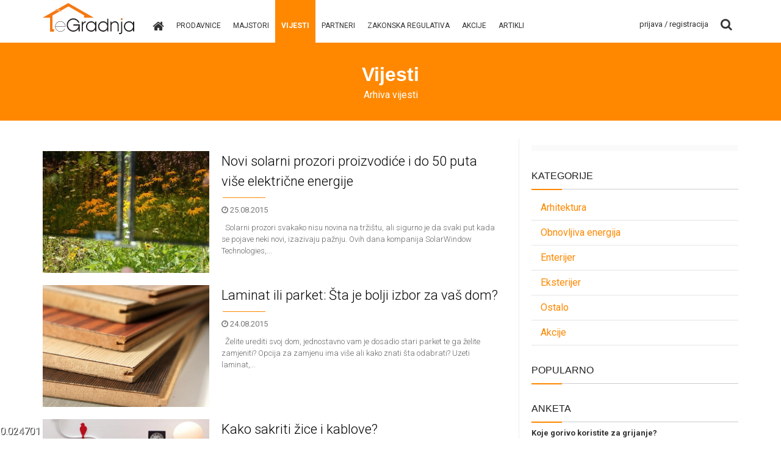

--- FILE ---
content_type: text/html; charset=UTF-8
request_url: https://egradnja.ba/vijesti/23
body_size: 6517
content:

<!DOCTYPE html>
<html>

	<head>

		<meta http-equiv="Content-Type" content="text/html; charset=UTF-8">
		<meta name="viewport" content="width=device-width, initial-scale=1.0, user-scalable=no">
		<meta http-equiv="X-UA-Compatible" content="IE=edge">

		<link rel="shortcut icon" href="https://egradnja.ba/themes/v2/images/icon-64.png"/>
		<link rel="apple-touch-icon" href="https://egradnja.ba/themes/v2/images/icon-64.png"/>
		<link rel="apple-touch-icon-precomposed" sizes="57x57" href="https://egradnja.ba/themes/v2/images/icon-57.png"/>
		<link rel="apple-touch-icon-precomposed" sizes="72x72" href="https://egradnja.ba/themes/v2/images/icon-72.png"/>
		<link rel="apple-touch-icon-precomposed" sizes="114x114" href="https://egradnja.ba/themes/v2/images/icon-144.png"/>

		<title>Arhiva vijesti |  | egradnja.ba</title>
		<meta name="Geography" content="Sarajevo, BiH">

				<meta http-equiv="Expires" content="never">
		<meta name="Robots" content="INDEX,FOLLOW">
		<meta name="description" content="">
		<meta name="keywords" content="">
		
		<meta name="country" content="Bosnia and Herzegovina">
		<meta name="author" content="egradnja.ba">
		<meta name="subject" content="">
		<link rel="canonical" href="https://egradnja.ba/vijesti/23">

				
		<link rel="stylesheet" href="https://egradnja.ba/themes/v2/js/outdatedbrowser/outdatedbrowser.min.css">

		<link rel="stylesheet" href="https://maxcdn.bootstrapcdn.com/font-awesome/4.4.0/css/font-awesome.min.css">
		<link rel="stylesheet" href="https://egradnja.ba/themes/v2/css/foundation.min.css" type="text/css">
		<link rel="stylesheet" href="https://egradnja.ba/themes/v2/css/stylesheet.css" type="text/css">
		<script src="https://egradnja.ba/themes/v2/js/modernizr.js"></script>

		<script>
			(function(i,s,o,g,r,a,m){i['GoogleAnalyticsObject']=r;i[r]=i[r]||function(){
			(i[r].q=i[r].q||[]).push(arguments)},i[r].l=1*new Date();a=s.createElement(o),
			m=s.getElementsByTagName(o)[0];a.async=1;a.src=g;m.parentNode.insertBefore(a,m)
			})(window,document,'script','//www.google-analytics.com/analytics.js','ga');

			ga('create', 'UA-11165745-36', 'auto');
			ga('send', 'pageview');
		</script>

		<!-- Facebook Pixel Code -->

<script>

  !function(f,b,e,v,n,t,s)

  {if(f.fbq)return;n=f.fbq=function(){n.callMethod?

  n.callMethod.apply(n,arguments):n.queue.push(arguments)};

  if(!f._fbq)f._fbq=n;n.push=n;n.loaded=!0;n.version='2.0';

  n.queue=[];t=b.createElement(e);t.async=!0;

  t.src=v;s=b.getElementsByTagName(e)[0];

  s.parentNode.insertBefore(t,s)}(window, document,'script',

  'https://connect.facebook.net/en_US/fbevents.js');

  fbq('init', '1791023414511906');

  fbq('track', 'PageView');

</script>

<noscript><img height="1" width="1" style="display:none"

  src="https://www.facebook.com/tr?id=1791023414511906&ev=PageView&noscript=1"

/></noscript>

<!-- End Facebook Pixel Code -->

	</head>

	<body>

		
		<input type="hidden" name="global_ip" value="3.137.214.140">

	<script>
	window.fbAsyncInit = function() {
	FB.init({
		appId      : '1116565981694117',
		xfbml      : true,
		version    : 'v2.3'
	});
	};

	(function(d, s, id){
		var js, fjs = d.getElementsByTagName(s)[0];
		if (d.getElementById(id)) {return;}
		js = d.createElement(s); js.id = id;
		js.src = "//connect.facebook.net/bs_BA/sdk.js";
		fjs.parentNode.insertBefore(js, fjs);
	}(document, 'script', 'facebook-jssdk'));
	</script>

		<div class="mobileBox">

			<div class="mobileContent">

				<a class="logo" href="https://egradnja.ba">
					<img src="https://egradnja.ba/themes/v2/images/logo_white_footer.svg" alt="NajMajstor"/>
				</a>

				<div class="mobileNav">
					<ul><li><a href="https://egradnja.ba">Naslovna</a></li><li><a href="https://egradnja.ba/prodavnice/?q=&c=&g=0">Prodavnice</a></li><li><a href="https://egradnja.ba/majstori/?q=&c=&g=0">Majstori</a></li><li class="current"><a href="https://egradnja.ba/vijesti">Vijesti</a></li><li><a href="https://egradnja.ba/partneri">Partneri</a></li><li><a href="https://egradnja.ba/zakonska-regulativa">Zakonska regulativa</a></li><li><a href="https://egradnja.ba/vijesti/akcije">Akcije</a></li><li><a href="https://egradnja.ba/artikli/?q=&g=0">Artikli</a></li><li><a href="https://egradnja.ba/pojmovnik">Pojmovnik</a></li><li><a href="https://egradnja.ba/kalkulatori">Kalkulatori</a></li><li><a href="https://egradnja.ba/korisnici">O nama</a></li><li><a href="https://egradnja.ba/uslovi-koristenja">Uslovi koristenja</a></li><li><a href="https://egradnja.ba/kontakt">Kontakt</a></li></ul>				</div>

				<br/>

											<a class="btn btn-orange btn-block" href="/korisnici">prijava / registracija</a>
							
			</div>

		</div>

		<div class="wrap ">

			<header class="post">

				
				<div class="topbar">

					<div class="row" style="position:relative;">

						<div class="large-12 columns clearfix">

							<a href="#" class="navicon">
								<i></i><i></i><i></i>
							</a>

							<a class="logo" href="https://egradnja.ba">
								<img src="https://egradnja.ba/themes/v2/images/logo_white.svg" alt="NajMajstor" class="l1"/>
								<img src="https://egradnja.ba/themes/v2/images/logo_black.svg" alt="NajMajstor" class="l2"/>
							</a>

							<div class="navigation hidden-992">
								<ul><li><a href="https://egradnja.ba"><i class="fa fa-home"></i></a></li><li><a href="https://egradnja.ba/prodavnice/?q=&c=&g=0">Prodavnice</a></li><li><a href="https://egradnja.ba/majstori/?q=&c=&g=0">Majstori</a></li><li class="current"><a href="https://egradnja.ba/vijesti">Vijesti</a></li><li><a href="https://egradnja.ba/partneri">Partneri</a></li><li><a href="https://egradnja.ba/zakonska-regulativa">Zakonska regulativa</a></li><li><a href="https://egradnja.ba/vijesti/akcije">Akcije</a></li><li><a href="https://egradnja.ba/artikli/?q=&g=0">Artikli</a></li></ul>							</div>

							<a class="btnl hidden-992" id="search"><i class="fa fa-search"></i></a>
														<a class="btnl hidden-992" href="/korisnici">prijava / registracija</a>
							
						</div>

						<div class="search-box">
							<div class="row">
								<div class="large-10 large-offset-1 columns">
									<input itemprop="query-input" autocomplete="off" type="text" name="q" class="search-text" placeholder="Unesite pojam za pretragu..."/>
									<div id="search-result"></div>
								</div>
							</div>
						</div>

					</div>

				</div>

				<!--div class="navbar">
					<div class="row">

					<span class="slogan">Najbolje za Vaš dom</span>
					</div>

				</div-->

			</header>
	
	<section class="bg-orange post-title text-center">
	
		<div class="row">
		
			<h2>Vijesti</h2>
			<div class="meta">
				Arhiva vijesti
			</div>
		
		</div>
	
	</section>
	
	<section class="bg-white">
		
		<div class="row">
		
			<div class="large-8 columns">
	
								
										<div class="news-list">
							<a href="https://egradnja.ba/vijesti/25082015/novi-solarni-prozori-proizvodice-i-do-50-puta-vise-elektricne-energije">
								<img src="https://egradnja.ba/include/timthumb.php?src=https://admin2.najmajstor.ba/uploads/images/solar_window-1024x430.jpg&w=273&h=200">
							</a>
							<div>
								<a href="https://egradnja.ba/vijesti/25082015/novi-solarni-prozori-proizvodice-i-do-50-puta-vise-elektricne-energije" class="title">
									Novi solarni prozori proizvodiće i do 50 puta više električne energije								</a>
								<span class="date"><i class="fa fa-clock-o"></i> 25.08.2015</span>
								<span class="excerpt">






&nbsp;
Solarni prozori svakako nisu novina na trži&scaron;tu, ali sigurno je da svaki put kada se pojave neki novi, izazivaju pažnju. Ovih dana kompanija SolarWindow Technologies,...</span>
							</div>
						</div>
											<div class="news-list">
							<a href="https://egradnja.ba/vijesti/21082015/laminat-ili-parket-ta-je-bolji-izbor-za-vas-dom">
								<img src="https://egradnja.ba/include/timthumb.php?src=https://admin2.najmajstor.ba/uploads/images/Abet_Parqcolor_02.JPG&w=273&h=200">
							</a>
							<div>
								<a href="https://egradnja.ba/vijesti/21082015/laminat-ili-parket-ta-je-bolji-izbor-za-vas-dom" class="title">
									Laminat ili parket: Šta je bolji izbor za vaš dom?								</a>
								<span class="date"><i class="fa fa-clock-o"></i> 24.08.2015</span>
								<span class="excerpt">
&nbsp;
Želite urediti svoj dom, jednostavno vam je dosadio stari parket te ga želite zamjeniti? Opcija za zamjenu ima vi&scaron;e ali kako znati &scaron;ta odabrati?
Uzeti laminat,...</span>
							</div>
						</div>
											<div class="news-list">
							<a href="https://egradnja.ba/vijesti/11082015/kako-sakriti-zice-i-kablove">
								<img src="https://egradnja.ba/include/timthumb.php?src=https://admin2.najmajstor.ba/uploads/gallery/kablovi-7.jpg&w=273&h=200">
							</a>
							<div>
								<a href="https://egradnja.ba/vijesti/11082015/kako-sakriti-zice-i-kablove" class="title">
									Kako sakriti žice i kablove?								</a>
								<span class="date"><i class="fa fa-clock-o"></i> 21.08.2015</span>
								<span class="excerpt">U svakoj kući ili stanu postoji veliki broj žica i kablova. Većina ih se nalazi u zidovima, ali ima dosta onih koje su izvan njih.&nbsp;
U...</span>
							</div>
						</div>
											<div class="news-list">
							<a href="https://egradnja.ba/vijesti/14082015/sarajevo-dobilo-solarne-klupe-predstavljanje-na-">
								<img src="https://egradnja.ba/include/timthumb.php?src=https://admin2.najmajstor.ba/uploads/gallery/solarne-klupe_0.jpg&w=273&h=200">
							</a>
							<div>
								<a href="https://egradnja.ba/vijesti/14082015/sarajevo-dobilo-solarne-klupe-predstavljanje-na-" class="title">
									Sarajevo dobilo solarne klupe, predstavljanje na 								</a>
								<span class="date"><i class="fa fa-clock-o"></i> 14.08.2015</span>
								<span class="excerpt">&Scaron;est multifunkcionalnih klupa koje se napajaju solarnom energijom, postavljeno je na lokacijama u centru Sarajeva, tačnije ispred mosta Festina Lente, Narodnog pozori&scaron;ta i SCC-a, potvrdila...</span>
							</div>
						</div>
											<div class="news-list">
							<a href="https://egradnja.ba/vijesti/11082015/malena-kamena-ljepotica">
								<img src="https://egradnja.ba/include/timthumb.php?src=https://admin2.najmajstor.ba/uploads/gallery/mala-kamena-ljepotica-2.jpg&w=273&h=200">
							</a>
							<div>
								<a href="https://egradnja.ba/vijesti/11082015/malena-kamena-ljepotica" class="title">
									Malena kamena ljepotica								</a>
								<span class="date"><i class="fa fa-clock-o"></i> 11.08.2015</span>
								<span class="excerpt">Ako tražite vikendicu za odmor u prirodi onda trebate upravo ovako ne&scaron;to. Ova malena kamena ljepotica smje&scaron;tena je u prekrasni zeleni okoli&scaron; koji jednostavno tjera...</span>
							</div>
						</div>
											<div class="news-list">
							<a href="https://egradnja.ba/vijesti/04082015/pametna-drvena-kuca">
								<img src="https://egradnja.ba/include/timthumb.php?src=https://admin2.najmajstor.ba/uploads/gallery/pametna-drvena-kuca-1.jpg&w=273&h=200">
							</a>
							<div>
								<a href="https://egradnja.ba/vijesti/04082015/pametna-drvena-kuca" class="title">
									Pametna drvena kuća								</a>
								<span class="date"><i class="fa fa-clock-o"></i> 09.08.2015</span>
								<span class="excerpt">Možete li zamisliti drvene konstrukcije izgrađena bez vijaka, eksera, i posebnih ljepila?&nbsp;
Ova drvena kuća izgrađena je bez svega toga, a za spajanje je kori&scaron;teno samo...</span>
							</div>
						</div>
											<div class="news-list">
							<a href="https://egradnja.ba/vijesti/04082015/uredenje-vrta-i-terase-na-neravnom-terenu">
								<img src="https://egradnja.ba/include/timthumb.php?src=https://admin2.najmajstor.ba/uploads/gallery/uredenje-vrta-terase-na-brdovitom-terenu-1.jpg&w=273&h=200">
							</a>
							<div>
								<a href="https://egradnja.ba/vijesti/04082015/uredenje-vrta-i-terase-na-neravnom-terenu" class="title">
									Uređenje vrta i terase na neravnom terenu								</a>
								<span class="date"><i class="fa fa-clock-o"></i> 07.08.2015</span>
								<span class="excerpt">&nbsp;Uređenje vrta&nbsp;nije nimalo jednostavan posao, pogotovo kada se radi o nagnutom i neravnom terenu.
Vrt oko kuće na neravnim i brdovitim povr&scaron;inama svakako treba pažljivo isplanirati...</span>
							</div>
						</div>
											<div class="news-list">
							<a href="https://egradnja.ba/vijesti/12052015/drveni-stolic-napravite-sami">
								<img src="https://egradnja.ba/include/timthumb.php?src=https://admin2.najmajstor.ba/uploads/gallery/interijer-uradi-sam-stolic-za-kavu-od-drveta (2).jpg&w=273&h=200">
							</a>
							<div>
								<a href="https://egradnja.ba/vijesti/12052015/drveni-stolic-napravite-sami" class="title">
									Drveni stolić- Napravite sami								</a>
								<span class="date"><i class="fa fa-clock-o"></i> 04.08.2015</span>
								<span class="excerpt">Breza jedan od na&scaron;ih omiljenih drvenih materijala i može postati ključni element u bilo kojem dizajnu interijera.&nbsp;Ona odi&scaron;e toplinom i lakoćom, kao i snagom kojom...</span>
							</div>
						</div>
											<div class="news-list">
							<a href="https://egradnja.ba/vijesti/31072015/kuhinja-za-ponijeti">
								<img src="https://egradnja.ba/include/timthumb.php?src=https://admin2.najmajstor.ba/uploads/gallery/enterijer-kuhinja-za-poneti-01.jpg&w=273&h=200">
							</a>
							<div>
								<a href="https://egradnja.ba/vijesti/31072015/kuhinja-za-ponijeti" class="title">
									Kuhinja za ponijeti								</a>
								<span class="date"><i class="fa fa-clock-o"></i> 02.08.2015</span>
								<span class="excerpt">Dok se sve vi&scaron;e ljudi seli u gradove i navikava na male stanove, dizajneri smi&scaron;ljaju kreativna rje&scaron;enja za probleme sa kojima smo svi suočeni...
Jedan od...</span>
							</div>
						</div>
											<div class="news-list">
							<a href="https://egradnja.ba/vijesti/31072015/solarni-crijep-napravljen-od-stakla">
								<img src="https://egradnja.ba/include/timthumb.php?src=https://admin2.najmajstor.ba/uploads/gallery/enterijer-gradnja-solarni-crep-iz-svedske-04.jpg&w=273&h=200">
							</a>
							<div>
								<a href="https://egradnja.ba/vijesti/31072015/solarni-crijep-napravljen-od-stakla" class="title">
									Solarni crijep napravljen od stakla								</a>
								<span class="date"><i class="fa fa-clock-o"></i> 01.08.2015</span>
								<span class="excerpt">Stakleni crijepovi su dizajnirani tako da funkcioni&scaron;u i kao visokokvalitetni i izdrživi pokrivači krova i kao vrsta prozora koja će propustiti &scaron;to je vi&scaron;e moguće...</span>
							</div>
						</div>
													
				<center><a class='btn btn-pg' href='https://egradnja.ba/vijesti/22'>&larr;</a><a class='btn btn-pg hidden-992' href='https://egradnja.ba/vijesti/1'>1</a><a class='btn btn-pg hidden-992' href='https://egradnja.ba/vijesti/2'>2</a><span  class='btn btn-pg hidden-992'>...</span><a class='btn btn-pg hidden-992' href='https://egradnja.ba/vijesti/17'>17</a><a class='btn btn-pg hidden-992' href='https://egradnja.ba/vijesti/18'>18</a><a class='btn btn-pg hidden-992' href='https://egradnja.ba/vijesti/19'>19</a><a class='btn btn-pg hidden-992' href='https://egradnja.ba/vijesti/20'>20</a><a class='btn btn-pg hidden-992' href='https://egradnja.ba/vijesti/21'>21</a><a class='btn btn-pg hidden-992' href='https://egradnja.ba/vijesti/22'>22</a><span  class='btn btn-pg active'>23</span><a class='btn btn-pg hidden-992' href='https://egradnja.ba/vijesti/24'>24</a><a class='btn btn-pg hidden-992' href='https://egradnja.ba/vijesti/25'>25</a><a class='btn btn-pg' href='https://egradnja.ba/vijesti/24'>&rarr;</a></center>
				
			</div>
		
			<div class="large-4 columns">
				
				<div class="sidebar">
				
					<div class="sidebar-item">
	
	<div class="ads">
			</div>
		
</div>

<div class="sidebar-item">
	
	<h3 class="title orange">Kategorije</h3>
	<ul class="cat">
		<li><a href="/vijesti/arhitektura">Arhitektura</a></li><li><a href="/vijesti/obnovljiva-energija">Obnovljiva energija</a></li><li><a href="/vijesti/enterijer">Enterijer</a></li><li><a href="/vijesti/eksterijer">Eksterijer</a></li><li><a href="/vijesti/ostalo">Ostalo</a></li><li><a href="/vijesti/akcije">Akcije</a></li>	</ul>
		
</div>

<div class="sidebar-item">
	
	<h3 class="title orange">Popularno</h3>
	
		
</div>

<div class="sidebar-item">
	
	<h3 class="title orange">Anketa</h3>
	
	<div class="poll">
<div class="poll_warn"></div>
<b>Koje gorivo koristite za grijanje?</b><br/><br/><div class="radio" style="margin-bottom:10px;"><input type="radio" name="opt" id="0" value="0"><label for="0">Plin</label></div><div class="radio" style="margin-bottom:10px;"><input type="radio" name="opt" id="1" value="1"><label for="1">Struja</label></div><div class="radio" style="margin-bottom:10px;"><input type="radio" name="opt" id="2" value="2"><label for="2">Čvrsto gorivo</label></div><br/><a href="556391632d6917b369000001" id="opt_poll-vote" class="btn btn-black-outline">Glasaj!</a> <a href="556391632d6917b369000001" id="opt_poll-res" class="btn btn-black-outline">Rezultati!</a><div class="poll_loader"></div>
</div>
	
</div>

<div class="sidebar-item">
	
	<h3 class="title orange">Facebook</h3>
	
	<div class="fb-page" data-href="https://www.facebook.com/pages/Najmajstor/1582932095325864" data-hide-cover="false" data-show-facepile="true" data-show-posts="false" data-width="100%" data-height="230">
							<div class="fb-xfbml-parse-ignore">
								<blockquote cite="https://www.facebook.com/pages/Najmajstor/1582932095325864">
									<a href="https://www.facebook.com/pages/Najmajstor/1582932095325864">Najmajstor.</a>
								</blockquote>
							</div>
						</div>
	
</div>
				
				</div>
				
			</div>
		
		</div>
		
	</section>



			<footer>

				<div class="row">

					<div class="medium-5 large-3 columns">

						<h3>Kontakt info</h3>

						<center>

						<i class="fa fa-envelope"></i> E-mail:<br/>
						<big><a href="/cdn-cgi/l/email-protection" class="__cf_email__" data-cfemail="1b72757d745b7e7c697a7f75717a35797a">[email&#160;protected]</a></big><br/><br/>

						<!-- <i class="fa fa-phone"></i> Tel:<br/>
						<big>+387 61 221 298</big><br/><br/> -->

						</center>

					</div>

					<div class="medium-5 large-5 columns hidden-992">

						<h3>Linkovi</h3>

						<div class="row">

							<div class="small-12 large-6 columns">
								<ul>
									<li><a href="https://egradnja.ba">Naslovna</a></li>
									<li><a href="https://egradnja.ba/partneri">Partneri</a></li>
									<li><a href="https://egradnja.ba/korisnici">O nama</a></li>
									<li><a href="https://egradnja.ba/uslovi-koristenja">Uslovi korištenja</a></li>
									<li><a href="https://egradnja.ba/kontakt">Kontakt</a></li>
								</ul>
							</div>

							<div class="small-12 large-6 columns">
								<ul>
									<li><a href="https://egradnja.ba/prodavnice/?q=&c=&g=0">Prodavnice</a></li>
									<li><a href="https://egradnja.ba/majstori/?q=&c=&g=0">Majstori</a></li>
									<li><a href="https://egradnja.ba/vijesti">Vijesti</a></li>
									<li><a href="https://egradnja.ba/pojmovnik">Pojmovnik</a></li>
									<li><a href="https://egradnja.ba/kalkulatori">Kalkulatori</a></li>
								</ul>
							</div>

						</div>

					</div>

					<div class="medium-7 large-4 columns">

						<h3>Prijavite se na Newsletter!</h3>
						Ukoliko želite primati newsletter, upišite svoju e-mail adresu u ponuđeni okvir za prijavu.
						Newsletterom ćemo obuhvatiti najzanimljivije teme iz građevinarstva i opremanje doma.
						<br/><br/>
						<!-- Begin MailChimp Signup Form -->
						<div id="mc_embed_signup">
						<style>
							#mc_embed_signup{ position:relative;margin:0;padding:0; }
							#mc_embed_signup .button{
								display: block;
								position:absolute;
								top:2px;
								right:-6px;
								width:46px;
								height:32px;
								background:url(https://www.najdoktor.ba/theme/v2/images/e_mail.png) center no-repeat;
								background-color: none;
								border-radius:0px;
								border:none;
							}
						</style>
						<form action="//najdoktor.us9.list-manage.com/subscribe/post?u=498ed88a8a5e888858e9f8aab&amp;id=886a24e09e" method="post" id="mc-embedded-subscribe-form" name="mc-embedded-subscribe-form" class="validate" target="_blank" novalidate>
							 <div id="mc_embed_signup_scroll">
							<div class="mc-field-group">
								<input type="email" value="" name="EMAIL" class="text-ft required email" id="mce-EMAIL" style="line-height:28px;background:rgba(255,255,255,0.2);border:none;color:#fff;" placeholder="Vaša e-mail adresa...">
							</div>
							<div id="mce-responses" class="clear">
								<div class="response" id="mce-error-response" style="display:none"></div>
								<div class="response" id="mce-success-response" style="display:none"></div>
							</div>    <!-- real people should not fill this in and expect good things - do not remove this or risk form bot signups-->
							 <div style="position: absolute; left: -5000px;"><input type="text" name="b_498ed88a8a5e888858e9f8aab_886a24e09e" tabindex="-1" value=""></div>
							 <div class="clear"><input type="submit" value=" " name="subscribe" id="mc-embedded-subscribe" class="button"></div>
							 </div>
						</form>
						</div>
						<!--End mc_embed_signup-->

					</div>

				</div>

				<div class="copy">

					<div class="row">

						<div class="small-6 medium-3 large-3 columns">
							<a class="logo" href="https://egradnja.ba">
								<img src="https://egradnja.ba/themes/v2/images/logo_white_footer.svg" alt="NajMajstor"/><br/><br/>
							</a>
						</div>

						<div class="small-12 medium-7 large-7 columns">
							<a href="http://forma.ba" target="_blank"><b>FormaCom d.o.o.</b></a><br/>Copyright ©2014 - All Right Reserved<br/>
							Sadržaj objavljen na portalu NAJMAJSTOR.BA se može prenositi uz obavezno navođenje izvora i linka na originalni tekst.
						</div>

						<div class="small-5 medium-2 large-2 columns">
							<a href="http://forma.ba" target="_blank"><img src="https://egradnja.ba/themes/v2/images/logo_forma_gray.png" class="powered  pull-right" style="width:auto;height:50px;"></a>
						</div>

					</div>

				</div>

			</footer>

			<a href="https://www.facebook.com/pages/Najmajstor/1582932095325864" target="_blank" class="fb-icon"><i class="fa fa-facebook"></i></a>
			<a class="toTop"><i class="fa fa-chevron-up"></i></a>

		</div>

		<div id="outdated"></div>

		<script data-cfasync="false" src="/cdn-cgi/scripts/5c5dd728/cloudflare-static/email-decode.min.js"></script><script src="https://egradnja.ba/themes/v2/js/outdatedbrowser/outdatedbrowser.min.js"></script>
		<script>
		//event listener: DOM ready
			function addLoadEvent(func) {
			    var oldonload = window.onload;
			    if (typeof window.onload != 'function') {
			        window.onload = func;
			    } else {
			        window.onload = function() {
			            if (oldonload) {
			                oldonload();
			            }
			            func();
			        }
			    }
			}
			//call plugin function after DOM ready
			addLoadEvent(function(){
			    outdatedBrowser({
			        bgColor: '#f25648',
			        color: '#ffffff',
			        lowerThan: 'transform',
			        languagePath: 'https://egradnja.ba/themes/v2/js/outdatedbrowser/lang/hr.html'
			    })
			});
		</script>

		<script src="https://egradnja.ba/themes/v2/js/jQuery-2.1.4.min.js"></script>
		<script src="https://egradnja.ba/themes/v2/js/foundation.min.js"></script>
				<script src="https://egradnja.ba/themes/v2/js/jquery.fitvids.js"></script>
		<script src="https://egradnja.ba/themes/v2/js/main.js?v=1"></script>
		<script src="https://egradnja.ba/themes/v2/js/SmoothScroll.js"></script>

	<script defer src="https://static.cloudflareinsights.com/beacon.min.js/vcd15cbe7772f49c399c6a5babf22c1241717689176015" integrity="sha512-ZpsOmlRQV6y907TI0dKBHq9Md29nnaEIPlkf84rnaERnq6zvWvPUqr2ft8M1aS28oN72PdrCzSjY4U6VaAw1EQ==" data-cf-beacon='{"version":"2024.11.0","token":"1f35246903e143908acb034613629a32","r":1,"server_timing":{"name":{"cfCacheStatus":true,"cfEdge":true,"cfExtPri":true,"cfL4":true,"cfOrigin":true,"cfSpeedBrain":true},"location_startswith":null}}' crossorigin="anonymous"></script>
</body>
</head>
<div style='position:fixed;bottom:0;text-shadow:1px 1px 1px #000;color:#fff;'>0.024701</div>

--- FILE ---
content_type: text/css
request_url: https://egradnja.ba/themes/v2/css/stylesheet.css
body_size: 7299
content:
@import url(https://fonts.googleapis.com/css?family=Roboto:400,300,700&subset=latin,latin-ext);

body{
	font-family: 'Roboto', sans-serif;
  font-size: 100%;
  font-weight:400;
}

a{
	color:#ff8800;
}
a:hover{
	color:#000;
}

.row{
	max-width:73.125rem;
}


.bg-white{
	background:#fff;
	color:#333;
}
.bg-orange{
	background:#ff8800;
	color:#fff;
}
.bg-light p{
	margin-bottom:0px;
}
.bg-orange.alt{
	background:#fff;
	padding-bottom:10px;
	color:#ff8800;
}
.bg-dark{
	background:#262626;
	color:#ddd;
}
.bg-light{
	background:#eee;
	color:#333;
}
.bg-light.alt{
	padding:30px 0 0 0;
}
.bg-light.alt > div > div{
	padding-bottom:30px;
}
.bg-light2{
	background:#fafafa;
	color:#333;
}

.fg-white{
	color:#fff;
}
.fg-orange{
	color:#ff8800;
}

.progress .meter{
	background:#ff8800;
}

.branding{
	display:block;
	position:fixed;
	z-index:0;
	width:100%;
	height:100%;
}
.branding img{
	width:100%;
	height:auto;
}


.wrap{
	display:block;
	position:relative;
	margin:0 auto;
	left:0;
	right:0;
	transition: all 0.3s ease;
}
.wrap.boxed{
	width:1170px;
	box-shadow: 0 0 20px rgba(0,0,0,0.3);
}
.wrap.moved{
	position:fixed;
	left:240px;
	right:-240px;
}


/* header */
header{
	display:block;
	position:relative;
	background:#000000 url(../images/bg.jpg) center no-repeat;
	background-size:100% auto;
	min-height:60px;
}
header.home{
	box-shadow:inset 0 0 350px rgba(0,0,0,0.9);
}
header.home .title{
	position:absolute;
	top:50%;
	left:50%;
	width:300px;
	height:100px;
	text-align:center;
	font-size:24px;
	color:fff;
	text-shadow:0 0 10px rgba(0,0,0,0.7);
	margin:-50px 0 0 -150px;
}
header.home .title a{
	color:#fff;
}
header.home .title span{
	display:block;
	font-size:13px;
	color:#fff;
}
header.post,
header.page,
header.err{
	background:#ff8800;
}


/* HOME iframe */
iframe#main{
	position:absolute;
	z-index:1;
	top:0;
	left:0;
	right:0;
	bottom:0;
	border:none;
	width:100%;
	height:100%;
}


a.scrollDown {
  position: absolute;
	z-index: 2;
	bottom:0;
	left:50%;
	margin-left:-20px;
	width:40px;
	height:60px;
	background: #ff8800;
	cursor: pointer;
}
a.scrollDown span {
  position: absolute;
  top: 10px;
  left: 50%;
  width: 18px;
  height: 18px;
  margin-left: -9px;
  border-left: 2px solid #fff;
  border-bottom: 2px solid #fff;
  -webkit-transform: rotate(-45deg);
  transform: rotate(-45deg);
  -webkit-animation: sdb07 2s infinite;
  animation: sdb07 2s infinite;
  opacity: 0;
  box-sizing: border-box;
	cursor: pointer;
}
a.scrollDown span:nth-of-type(1) {
  -webkit-animation-delay: 0s;
  animation-delay: 0s;
}
a.scrollDown span:nth-of-type(2) {
  top: 17px;
  -webkit-animation-delay: .15s;
  animation-delay: .15s;
}
a.scrollDown span:nth-of-type(3) {
  top: 24px;
  -webkit-animation-delay: .3s;
  animation-delay: .3s;
}
@-webkit-keyframes sdb07 {
  0% {
    opacity: 0;
  }
  50% {
    opacity: 1;
  }
  100% {
    opacity: 0;
  }
}
@keyframes sdb07 {
  0% {
    opacity: 0;
  }
  50% {
    opacity: 1;
  }
  100% {
    opacity: 0;
  }
}


/* topbar */
.topbar{
	display:block;
	position:relative;
	z-index:998;
	width:100%;
	height:70px;
	margin:0 auto;
  transition: all 0.2s ease;
  -moz-transition: all 0.2s ease;
  -webkit-transition: all 0.2s ease;
  -ms-transition: all 0.2s ease;
}
.topbar.fixed{
	position: fixed;
	top:0;
	right:0;
	bottom:0;
	background:#fff;
}
header.post .topbar{
	background: #fff;
}
.topbar .btnl{
	display:block;
	float:right;
	margin:0;
	line-height:60px;
	border-left:none;
	font-size:13px;
	color:#fff;
	text-align:center;
	padding:10px 10px 0 10px;
}
.topbar.fixed .btnl,
header.post .btnl{
	color:#333;
}
.topbar .btnl:first-child{
	margin-right:-15.125px;
}
.topbar .btnl .fa-search{
	display:block;
	font-size:20px;
	line-height:60px;
}
.topbar .btnl:hover{
	background:rgba(0,0,0,0.1);
}
.topbar .btnl.active{
	background:#ff8800;
	color:#fff;
}

.topbar .user-box{
	display:none;
	position:absolute;
	top:70px;
	right:-1px;
	width:127px;
	color:#fff;
	background:#ff8800;
}
.topbar .user-box.opened{
	display:block;
}
.topbar .user-box ul{
	display:block;
	margin:0;
	padding:0;
}
.topbar .user-box ul li{
	display:block;
	line-height:34px;
	border-top:1px solid rgba(255,255,255,0.2);
}
.topbar .user-box ul li a{
	display:block;
	padding:0 15px;
	color:#fff;
	font-size:13px;
}

.topbar .search-box{
	display:none;
	position:absolute;
	top:70px;
	left:0;
	right:0;
	background:#262626;
	border-top:3px solid #ff8800;
	padding:20px;
	z-index:998;
}
.topbar .search-box input.search-text{
	background:transparent;
	color:#aaa;
	border:none;
	border-bottom:1px solid #aaa;
	font-size:16px;
	padding-top:20px;
	padding-bottom:20px;
	margin-bottom:20px;
}
.topbar .search-box input.search-text:focus{
	color:#fff;
	border-bottom:1px solid #fff;
}


.topbar .logo{
	display:block;
	float:left;
	padding-top:5px;
}
.topbar.fixed .logo .l1{
	display:none;
}
.topbar .logo .l2{
	display: none;
}
.topbar.fixed .logo .l2{
	display: block;
}
header.post .topbar .logo .l1{
	display: none;
}
header.post .topbar .logo .l2{
	display: block;
}
.topbar .logo img{
	min-width:150px;
	height:auto;
}

/* Navicoon */
.navicon{
	display:none;
	float:left;
  position:relative;
  z-index: 999;
  width:44px;
  height:60px;
	margin-right:15px;
}
.navicon i{
  display:block;
  position:absolute;
  width:32px;
  height:1px;
  background:#000;
  transition: all 0.2s ease;
}
.navicon i:nth-child(1){
  top:27px;
}
.navicon i:nth-child(2){
  top:35px;
}
.navicon i:nth-child(3){
  top:43px;
}
.navicon:hover{
  cursor:pointer;
}
.navicon.active{
	margin-left:-15px;
}
.navicon.active i:nth-child(1){
  -ms-transform: rotate(-45deg); /* IE 9 */
  -webkit-transform: rotate(-45deg); /* Chrome, Safari, Opera */
  transform: rotate(-45deg);
  top:30px;
  background:#fff;
}
.navicon.active i:nth-child(2){
  display:none;
}
.navicon.active i:nth-child(3){
  -ms-transform: rotate(45deg); /* IE 9 */
  -webkit-transform: rotate(45deg); /* Chrome, Safari, Opera */
  transform: rotate(45deg);
  top:30px;
  background:#fff;
}
header.home .topbar .navicon i{
	background: #ff8800;
}
header.home .topbar.fixed .navicon i{
	background: #000;
}


.mobileBox{
	display:block;
	position: fixed;
	z-index: 99999;
	top:0;
	left:0;
	bottom:0;
	width:0;
	background:#242424;
	overflow:hidden;
	transition: all 0.3s ease;
	font-weight:300;
}
.mobileBox > .mobileContent{
	display:block;
	margin:20px;
}
.mobileNav ul{
	display:block;
	margin:20px 0 0 0;
	padding:0;
	list-style: none;
}
.mobileNav ul li{
	display:block;
	line-height: 40px;
	border-bottom:1px solid rgba(255,255,255,0.3);
}
.mobileNav ul li:last-child{
	border-bottom:none;
}
.mobileNav ul li a{
	display:block;
	padding:0 5px;
	color:#fff;
}
.mobileBox h4{
	color:#fff;
	font-size:18px;
	font-weight:300;
}
.mobileBox h4:after{
	content:"";
	display:block;
	position:relative;
	margin:10px 0 -13px 0;
	width:50px;
	height:3px;
	background:#ff8800;
}


/* navigation menus */
.navigation, .navigation > ul{
	margin:0 0 0 10px;
	padding:0;
	list-style-type:none;
	list-style-position:outside;
	position:relative;
	z-index:659;
	float: left;
	line-height:55px;
}
.navigation ul a{
	display:block;
	font-weight:400;
	font-size:12px;
	padding:15px 10px 0 10px;
	color:#fff;
	text-decoration:none;
	transition: all 0.4s ease;
	text-transform:uppercase;
}
.navigation ul li a i{
	display:block;
	font-size:20px;
	padding:18px 0 22px 0;
}
.navigation ul li ul a i{
	float:right;
	padding-top:7px;
}
.navigation ul li{
	display:block;
	float:left;
	position:relative;
}
.navigation ul li:hover a{
	/*background:#353535;*/
	color:#ff8800;
}
.navbar.fixed .navigation ul li:hover a{
	color:#fff;
}
.navigation ul li.current{
  	background:#ff8800;
}
.navigation li.current a{
	font-weight:700;
	color:#fff;
}
.navigation li.current:hover a{
	font-weight:700;
	color:#fff !important;
}
.topbar.fixed .navigation ul a,
header.post .topbar .navigation ul a{
	color:#333;
}
header.post .topbar .navigation li.current a{
	color:#fff;
}
header.post .topbar .navigation ul li:hover a{
	color:#ff8800;
}
.navigation ul ul {
	position:absolute;
	display:none;
	width:225px;
	top:41px;
	left:0px;
	padding:10px;
	margin:0;
	background:#333;
}
.navigation ul li ul li{
	display: block;
	width:100%;
	margin:0;
}
.navigation ul li:hover ul li a{
	display: block;
	width:100%;
	padding:5px 10px;
	margin:0;
	font-size:14px;
	line-height: 30px;
	font-weight:400;
	text-transform:none;
	height:auto;
	background:none;
	text-decoration:none;
	color: #fff;
	text-align:left;
}
.navigation ul ul ul{
	top:auto;
}
.navigation ul li ul ul {
	left:195px;
	margin:0px 0 0 10px;
	top:0;
	background:#ff8800;
	border-top:none;
}
.navigation ul li ul ul ul {
	background:#0078bf;
}
.navigation ul li ul li:hover{
	background:#ff8800;
}
.navigation ul li ul li ul li:hover{
	background:#353535;
}
.navigation ul li ul li ul li ul li:hover{
	background:#333;
}
.navigation ul li ul li:hover a{
	color:#fff;
}
.navigation > ul li:hover ul ul,
.navigation > ul li:hover ul ul ul,
.navigation > ul li:hover ul ul ul ul{
	display:none;
}
.navigation > ul li:hover ul,
.navigation > ul li li:hover ul,
.navigation > ul li li li:hover ul{
	display:block;
}


/* ADS */
.ad-header{
	display:block;
	width:728px;
	height:90px;
	line-height:90px;
	background:#ddd;
	color:#fff;
	text-align:center;
	margin-top:5px;
	float:right;
}


/* heading typography */
h1.title{
	font-size:24px;
	font-weight:700;
	margin:0 auto 30px auto;
	padding:0 0 10px 0;
	max-width:500px;
	text-transform:uppercase;
	border-bottom:1px solid rgba(0,0,0,0.1);
	text-align:center;
}
h1.title a{
	color:#000;
}
h1.title:after{
	content:"";
	display:block;
	position:relative;
	left:50%;
	margin:10px 0 -13px -25px;
	width:50px;
	height:3px;
	background:#ff8800;
}
h3.title{
	display:block;
	font-size:19px;
	font-weight:700;
	margin:0 0 10px 0;
	padding:0 0 10px 0;
	text-transform:uppercase;
	border-bottom:1px solid rgba(255,255,255,0.3);
}
h3.title:after{
	content:"";
	display:block;
	position:relative;
	margin:10px 0 -12px 0;
	width:50px;
	height:2px;
	background:#000;
}
h3.title.center:after{
	left:50%;
	margin-left:-25px;
}
h3.title.white:after{
	background:#fff;
}
h3.title.orange{
	border-bottom:1px solid rgba(0,0,0,0.2);
}
h3.title.orange:after{
	background:#ff8800;
}
h3.title.orange a{
	color:#777;
}
h3.title.orange a:hover{
	color:#ff8800;
}
.bg-orange h3.title a{
	color:#fff;
}


/* SECTTION */
section{
	display:block;
	position:relative;
	padding:30px 0;
}
section p{
	font-size:14px;
}

section.post-title{
	color:#fff;
}
section.post-title a{
	color:#fff;
}
section.post-title h2{
	color:#fff;
	font-weight:700;
	font-size:32px;
	margin:0;
	padding:0;
}
section.post-title h2.err{
	color:#fff;
	font-weight:300;
	font-size:128px;
	margin:0;
	padding:0;
}

section .post{
	font-size:14px;
}
section .post img{
	max-width:100%;
	width:auto;
	height:auto;
}
section .post ul,
section .post ul{
	font-size:14px;
}
section .post h1,
section .post h2,
section .post h3,
section .post h4,
section .post h5,
section .post h6{
	font-weight:300;
}
section .post h1{
	font-size:42px;
}
section .post h2{
	font-size:32px;
}
section .post h3{
	font-size:28px;
}
section .post h4{
	font-size:24px;
}
section .post h5{
	font-size:20px;
}
section .post h6{
	font-size:16px;
}
section .post .zoom{
  display: none;
  position:absolute;
  width:150px;
  height:150px;
  top:50%;
  left:50%;
  margin:-75px 0 0 -75px;
  color:#fff;
	font-size:40px;
	text-align:center;
	padding-top:30px;
}
section .post .slides:hover .zoom{
	display:block;
}

section .post .tags{
	display:block;
	margin:10px 0;
}
section .post .tags a{
	display:inline-block;
	line-height:20px;
	font-size:13px;
	border:1px solid #999;
	color:#999;
	padding:0 5px;
	border-radius:2px;
}
section .post .tags a:hover{
	border-color:#000;
	color:#000;
}
section .post .zr{
	display:block;
	padding:10px 20px;
	margin:4px 0;
	background:#eee;
	border-radius:2px;
}
section .post .zr:hover{
	background:#ff8800;
}
section .post .zr:hover a{
	color:#fff;
}
section .post .zr a{
	display:block;
}

#istaknuto1{
	display:block;
	padding:20px;
	background:#ff8800;
	color:#fff;
	margin-bottom:20px;
}
#istaknuto2{
	display:block;
	float:left;
	width:30%;
	padding:20px;
	background:#ff8800;
	color:#fff;
	margin-bottom:20px;
}
#istaknuto3{
	display:block;
	float:right;
	width:30%;
	padding:20px;
	background:#ff8800;
	color:#fff;
	margin-bottom:20px;
}
#istaknuto4{
	display:block;
	padding:20px;
	background:#fff;
	color:#ff8800;
	border:1px solid #ff8800;
	margin-bottom:20px;
}
#istaknuto5{
	display:block;
	float:left;
	width:30%;
	padding:20px;
	background:#fff;
	color:#ff8800;
	border:1px solid #ff8800;
	margin-bottom:20px;
}
#istaknuto6{
	display:block;
	float:right;
	width:30%;
	padding:20px;
	background:#fff;
	color:#ff8800;
	border:1px solid #ff8800;
	margin-bottom:20px;
}


/* SIDEBAR */
.sidebar{
	border-left:1px solid #eee;
	padding:10px 0 10px 20px;
}
.sidebar h3.title.orange{
	font-size:16px;
	font-weight:300;
}
.sidebar .sidebar-item{
	margin-bottom:30px;
}
.sidebar .sidebar-item:last-child{
	margin-bottom:0;
}

.sidebar .sidebar-item.box{
	display:block;
	border-radius:2px;
	box-shadow:0 0 5px rgba(0,0,0,0.1);
	font-size:12px;
	padding:10px;
	margin-top:40px;
	background:#fafafa;
}
.sidebar .sidebar-item.box img{
	display:block;
}
.sidebar .sidebar-item.box h4{
	font-size:16px;
	font-weight:700;
}

.sidebar ul.cat{
	display:block;
	margin:0;
	padding:0;
	list-style:none;
}
.sidebar ul.cat li{
	display:block;
	line-height:40px;
	border-bottom:1px solid rgba(0,0,0,0.1);
}
.sidebar ul.cat li:hover{
	border-bottom:1px solid rgba(0,0,0,0.7);
}
.sidebar ul.cat li a{
	display:block;
	padding:0 15px;
}

.news-sidebar{
	display:block;
}
.news-sidebar.first{
	margin-bottom:15px;
}
.news-sidebar.second{
	margin-bottom:10px;
}
.news-sidebar.first img{
	display:block;
	width:100%;
	height:auto;
}
.news-sidebar.second img{
	display:block;
	float:left;
	margin-right:15px;
}
.news-sidebar.first .title,
.news-sidebar.second .title{
	display:block;
	font-size:20px;
	line-height:23px;
	font-weight:300;
	color:#000;
	margin:10px 0;
}
header .news-sidebar.second .title{
	color:#fff;
}
.news-sidebar.second .title{
	font-size:18px;
	line-height:21px;
	margin:5px 0 10px 0;
}
.news-sidebar.second .title.alt{
	font-size:13px;
	line-height:15px;
	margin:5px 0;
}
.news-sidebar.first .title:after,
.news-sidebar.second .title:after{
	display:block;
	content:"";
	margin:10px 0 0 0;
	width:70px;
	height:1px;
	background:#ff8800;
}
.news-sidebar.second .title:after{
	margin:10px 0 0 140px;
}
.news-sidebar.second .title.alt:after{
	margin:5px 0 0 110px;
}
header .news-sidebar.second .title.alt:after{
	margin:10px 0 0 115px;
}
.news-sidebar.first .title:hover,
.news-sidebar.second .title:hover{
	color:#ff8800;
}
.news-sidebar.first span,
.news-sidebar.second span{
	display:block;
	color:#777;
	font-size:13px;
	margin-bottom:10px;
}
.news-sidebar.first .excerpt{
	display:block;
	font-size:14px;
	line-height:17px;
	font-weight:300;
	color:#555;
}

.poll{
	display:block;
	position:relative;
  margin-top:10px;
  font-size:13px;
  line-height: 16px;
}
.poll_loader{
  display:none;
  position:absolute;
  top:0;
  left:0;
  right: 0;
  bottom: 0;
  background:url(../images/loading-small.gif) no-repeat center, rgba(255,255,255,0.5);
}



/* BOX elements */
.box-element{
	display:block;
	font-weight:300;
	color:#777;
	margin:-8px 0 0 0;
	font-size:12px;
}
.box-element img{
	float:left;
	margin-right:10px;
	margin-top:-10px;
	margin-bottom:-14px;
}
.box-element h4{
	font-size:18px;
	margin:0;
	padding:0;
	font-weight:300;
	color:#262626;
	text-transform:uppercase;
}



/* CALUCALTORS */
.calc{
  height:150px;
  position:relative;
}
.calc_full{
  height:120px;
  position:relative;
  margin:15px 10px;
}
.calc > .title{
  display:block;
  font-family: "Roboto Condensed";
  font-weight:600;
  font-size:16px;
  line-height:16px;
  padding:20px 20px 5px 120px;
}
.calc > .desc{
  display:block;
  padding:0 20px 15px 120px;
  font-size:13px;
}
.calc > .btn{
	position:absolute;
	bottom:10px;
	right:10px;
}
.calc_bricks{
  background:#fff url(../images/calc_bricks.jpg) -80px center no-repeat;
  padding:0;
}
.calc_rigips{
  background:#fff url(../images/calc_rigips.jpg) -80px center no-repeat;
  padding:0;
}
.calc_rooftile{
  background:#fff url(../images/calc_rooftile.jpg) -80px center no-repeat;
  padding:0;
}

.calcItem{
  display:block;
  float:left;
  width:19%;
  height:200px;
  margin:0.5%;
  text-align:center;
	line-height:13px;
}
.calcItem img{
  width:100%;
  height:auto;
}
.calcItem:hover,
.calcItem.selected{
	-moz-box-shadow: 0 0 7px rgba(0,0,0,0.3);
	-webkit-box-shadow: 0 0 7px rgba(0,0,0,0.3);
	-khtml-box-shadow: 0 0 7px rgba(0,0,0,0.3);
}


/* NEWS - homepage */
.news-homepage{
	display:block;
	margin-bottom:-26px;
}
.news-homepage .news-homepage-item{
	display:block;
	position:relative;
}
.news-homepage .news-homepage-item img,
.news-homepage .news-homepage-item .content,
.news-homepage .news-homepage-item .overlay{
	/*position:absolute;*/
}
.news-homepage .news-homepage-item img{
	height:auto;
}
.news-homepage .news-homepage-item.first,
.news-homepage .news-homepage-item.second{
	overflow:hidden;
	margin-left:-10px;
	margin-right:-10px;
}
.news-homepage .news-homepage-item.first .overlay,
.news-homepage .news-homepage-item.second .overlay{
	top:0;
	left:0;
	right:0;
	bottom:0;
	background:rgba(0,0,0,0.2);
	transition: all 0.4s ease;
}
.news-homepage .news-homepage-item.first:hover .overlay,
.news-homepage .news-homepage-item.second:hover .overlay{
	background:rgba(0,0,0,0.7);
	transition: all 0.4s ease;
}
.news-homepage .news-homepage-item.first .content{
	left:25px;
	right:25px;
	bottom:25px;
}
.news-homepage .news-homepage-item.second .content{
	left:20px;
	right:20px;
	bottom:25px;
}
.news-homepage .news-homepage-item.first .content .title,
.news-homepage .news-homepage-item.second .content .title{
	display:block;
	color:#333;
	font-size:26px;
	font-weight:300;
	line-height:30px;
	text-shadow:1px 1px 4px rgba(0,0,0,0.5);
	margin-top:10px;
}
.news-homepage .news-homepage-item.second .content .title{
	font-size:20px;
	line-height:24px;
}
.news-homepage .news-homepage-item.first .content .title:after,
.news-homepage .news-homepage-item.second .content .title:after{
	display:block;
	content:"";
	margin:10px 0;
	width:70px;
	height:1px;
	background:#ff8800;
}
.news-homepage .news-homepage-item.first .content .cat,
.news-homepage .news-homepage-item.second .content .cat{
	display:inline-block;
	color:#ccc;
	font-size:12px;
	text-transform:uppercase;
}
.news-homepage .news-homepage-item.first .content .date,
.news-homepage .news-homepage-item.second .content .date{
	display:block;
	color:#fff;
	font-size:12px;
	text-transform:uppercase;
}

/* NEWS listing */
.news-list{
	display:block;
	height:200px;
	margin:20px 0;
}
.news-list img{
	float:left;
	margin-right:20px;
}
.news-list .title{
	display:block;
	font-size:22px;
	font-weight:300;
	color:#000;
	margin-bottom:10px;
}
.news-list .title:after{
	display:block;
	content:"";
	margin:10px 0 0 295px;
	width:70px;
	height:1px;
	background:#ff8800;
}
.news-list .title:hover{
	color:#ff8800;
}
.news-list span{
	display:block;
	color:#777;
	font-size:13px;
	margin-bottom:10px;
}
.news-list .excerpt{
	color:#666;
	font-weight:300;
}


/* Homepage - premium clients */
#client_sl_new{
  position: relative;
  width:100%;
  height:200px;
  margin:0 auto;
  padding:0 50px;
}
.client_sl_new{
  display:block;
  width:100%;
  height:200px;
  list-style:none;
  overflow:hidden;
  margin:0 -5px;
  padding:0;
}
.client_sl_new li {
  display:block;
  position: relative;
  height:200px;
  width:300px;
  max-width:300px;
  margin:0;
  padding: 0 5px;
}
@media(max-width:1599px){

}
.client_sl_new li img{
	width:100%;
	height:auto;
}
.client_sl_new li .zoom{
	display:none;
	position:absolute;
	top:0;
	left:4px;
	right:4px;
	bottom:0;
	background:rgba(0,0,0,0.7);
	color:#fff;
	line-height:110px;
}
.client_sl_new li:hover .zoom{
	display:block;
}
.client_sl_new li span{
	display:block;
	padding:5px;
	background:#ff8800;
	font-size:13px;
	font-weight:300;
	color:#262626;
}
a.client_bgNext{
  display:block;
  position:absolute;
  z-index: 9999;
  top:55%;
  right:0;
  width:40px;
  height:40px;
  font-style: normal;
  font-weight: normal;
  text-align:center;
  color:#000;
  font-size:32px;
  margin:0;
  padding:0;
  opacity:0.4;
  filter:alpha(opacity=40);
}
a.client_bgPrev{
  display:block;
  position:absolute;
  z-index: 7;
  top:55%;
  left:0;
  width:40px;
  height:40px;
  font-style: normal;
  font-weight: normal;
  text-align:center;
  color:#000;
  font-size:32px;
  margin:0;
  padding:0;
  opacity:0.4;
  filter:alpha(opacity=40);
}
a.client_bgPrev:hover,
a.client_bgNext:hover{
  cursor: pointer;
  opacity:1.0;
  filter:alpha(opacity=100);
}


/* CLIENTS LISTING */
.premium-ls{
	display:block;
	position:relative;
	margin:10px -4px;
	box-shadow:0 0 10px rgba(0,0,0,0.1);
	transition: all 0.3s ease;
	min-height: 190px;
}
.premium-ls:hover{
	box-shadow:0 0 10px rgba(0,0,0,0.5);
	transition: all 0.3s ease;
}
.premium-ls img{
	display:block;
	width:50%;
	height:auto;
}
.premium-ls .title{
	display:block;
	position:absolute;
	top:0;
	left:50%;
	right:0;
	bottom:40px;
	padding:30px 15px;
	text-align:center;
	font-size:18px;
	color:#262626;
	font-weight:300;
	background:#fafafa;
	box-shadow:inset 0 0 50px rgba(0,0,0,0.1);
}
.premium-ls .title small{
	display:block;
}
.premium-ls .meta{
	display:block;
	position:absolute;
	left:50%;
	right:0;
	bottom:0;
	padding:0;
	font-size:13px;
	height:40px;
	color:#000;
	font-weight:300;
}
.premium-ls .meta .more{
	display:inline-block;
	line-height:40px;
	background:#fff;
	color:#777;
	padding:0 10px;
	border-left:1px solid #eee;
	width:30%;
}
.premium-ls .meta .rate-box{
	display:inline-block;
	line-height:40px;
	height:40px;
	padding:5px 0 0 5px;
	width:70%;
}

.premium-focus{
	display:block;
	background:#fff;
	height:75px;
	margin-top:-10px;
	margin-bottom:30px;
	box-shadow:0 0 10px rgba(0,0,0,0.1);
	transition: all 0.3s ease;
}
.premium-focus .i1{
	display:block;
	position:relative;
	float:left;
	width:170px;
	background:#ff8800;
	color:#fff;
	font-weight:300;
	padding:26px 5px 26px 20px;
	text-align:center;
	margin-right:25px;
}
.premium-focus .i1:after{
	content:".";
	width: 0;
	height: 0;
	position:absolute;
	top:0;
	right:-24px;
	border-top: 38px solid transparent;
	border-bottom: 38px solid transparent;
	border-left: 25px solid #ff8800;
}
.premium-focus img{
	display:block;
	float:left;
	height:100%;
	width:auto;
	margin:0 15px;
}
.premium-focus .i2{
	display:block;
	float:left;
	font-size:20px;
	font-weight:300;
	padding:14px 20px;
	text-align:center;
	border-left:1px solid rgba(0,0,0,0.05);
}
.premium-focus .i2 small{
	display:block;
}
.premium-focus .btn{
	display:block;
	float:right;
	margin:18px 20px;
}

.standard-ls{
	display:block;
	position:relative;
	margin:20px 0;
	background:rgba(0,0,0,0.03);
	box-shadow:0 0 10px rgba(0,0,0,0.1);
	transition: all 0.3s ease;
}
.standard-ls:hover{
	box-shadow:0 0 10px rgba(0,0,0,0.5);
	transition: all 0.3s ease;
}
.standard-ls img{
	display:block;
	float:left;
	width:225px;
	height:150px;
}
.standard-ls .title{
	display:block;
	float:left;
	width:300px;
	padding:20px;
	font-size:20px;
	font-weight:300;
	line-height:23px;
	color:#000;
}
.standard-ls .title small{
	display:block;
	color:#555;
}
.standard-ls .rate-box{
	display:block;
	float:right;
	width:130px;
	height:150px;
	padding:30px 15px;
	margin-right:150px;
	background:#eee;
	color:#262626;
	box-shadow:inset 0 0 15px rgba(0,0,0,0.1);
}
.standard-ls .btn{
	position:absolute;
	right:20px;
	top:50%;
	margin-top:-20px;
}

.artikal-ls{
	display:block;
	position:relative;
	margin:20px 0;
	background:#fff;
	box-shadow:0 0 10px rgba(0,0,0,0.1);
	transition: all 0.3s ease;
	overflow:hidden;
	height:270px;
}
.artikal-ls img{
	position:absolute;
	width:100%;
	height:auto;
	z-index:1;
}
.artikal-ls .title{
	display:block;
	position:absolute;
	z-index:2;
	bottom:20px;
	font-size:16px;
	font-weight:300;
	color:#333;
	background:#fafafa;
	padding:10px;
	box-shadow:inset 0 0 50px rgba(0,0,0,0.1);
	width:100%;
}
.artikal-ls small{
	display:block;
	width:100%;
	position:absolute;
	z-index:2;
	bottom:0px;
	padding:4px 10px;
	background:#fff;
}


/* CLIENTS PROFILE */
.profile{
	padding:0;
}
.profile .logo{
	display:block;
	float:left;
	width:auto;
	height:150px;
	margin:1px 0;
}
.profile .long{
	display:block;
	float:left;
	width:320px;
	padding:20px 15px;
	font-size:14px;
	line-height:16px;
	min-height:102px;
}
.profile .short{
	display:block;
	float:left;
	width:200px;
	padding:20px 15px;
	font-size:14px;
	line-height:16px;
	min-height:102px;
}
.profile .long small,
.profile .short small{
	font-size:11px;
	color:#777;
}

.gall-item{
	display:inline-block;
	position:relative;
	margin:1px 5px;
	padding:0;
	width:10%;
	height:130px;
	overflow:hidden;
}
.gall-item img{
	position:absolute;
	width:100%;
	height:auto;
	top:0;
	left:0;
}
.gall-item .zoom{
	display:block;
	position:absolute;
	top:0;
	left:0;
	right:0;
	bottom:0;
	background:rgba(0,0,0,0.4);
	color:#fff;
	padding:45px 20px;
	font-size:26px;
	opacity:0.0;
	filter:alpha(opacity=0);
	transition: all 0.3s ease;
}
.gall-item:hover .zoom{
	opacity:1.0;
	filter:alpha(opacity=100);
	transition: all 0.3s ease;
}


/* QA */

.qa .qa_main{
  display: block;
  position: relative;
  padding: 20px 20px 20px 100px;
	border-bottom:1px solid rgba(0,0,0,0.3);
}
.qa .qa_item{
  display: block;
  position: relative;
  padding: 20px 20px 20px 100px;
  min-height: 150px;
}
.qa .qa_main h1{
  font-size:26px;
  line-height: 30px;
}
.qa .qa_main small,
.qa .qa_item small{
	font-size:12px;
}
.qa .qa_scores{
  display: block;
  position: absolute;
  top:20px;
  left:0;
  width:80px;
}
.qa .qa_scores .score{
  display: block;
  text-align: center;
  font-size: 32px;
  line-height: 32px;
  font-weight: 300;
  margin-top:3px;
}
.qa .qa_scores .score_up,
.qa .qa_scores .score_down{
  display: block;
  text-align: center;
  font-size: 24px;
  line-height: 24px;
	color:#000;
  opacity:0.5;
  filter:alpha(opacity=50);
}
.qa .qa_scores .score_up:hover,
.qa .qa_scores .score_down:hover{
  cursor: pointer;
  opacity:1.0;
  filter:alpha(opacity=100);
}
.qa_red{
  color:#cc0000;
}
.qa_green{
  color:#1e741e;
}

.qa_list{
  display: block;
  position:relative;
}
.qa_list .qa_num{
  text-align: center;
  font-size: 26px;
  font-weight: 300;
  padding-top:10px;
  padding-bottom:20px;
}
.qa_list .qa_num small{
  display: block;
  font-size: 12px;
  color:#999;
}
.qa_list .qa_title{
  background:#fafafa;
  padding:0 20px;
  height:84px;
}
.qa_list .qa_title small{
  display: block;
  padding-top:10px;
}
.qa_list .qa_title a{
  display: block;
  font-size: 16px;
  font-weight: 300;
  padding-bottom:11px;
  color:#333;
  text-decoration: none;
}
.qa_list .btn{
	position:absolute;
	top:5px;
	right:5px;
}
.qa_list:hover .qa_num{
  background:#fafafa;
}
.qa_list:hover .qa_title{
  background:#eee;
}


/* Dictionary */
.tabs_content {
    width:100%;
    padding:20px 0;
    min-height: 300px;
}
.dictionary{
	display:block;
  background:#fafafa;
  margin:3px;
  padding:10px;
  min-height:40px;
  color:#777;
  font-weight: 400;
  border-left:7px solid #f0f0f0;
  text-decoration: none;
	transition: all 0.3s ease;
}
.dictionary:hover{
  background:#ff8800;
  color:#fff;
  border-color:#ff8800;
	transition: all 0.3s ease;
}



/* Star rating */
.rate-ex1-cnt{
	position:relative;
	width:100px; height: 20px;
	background:url(../images/star_empty_white.png) center left;
	background-size:100px 20px;
}
.rate-ex1-cnt.rate-dark{
	background:url(../images/star_empty_black.png) center left;
	background-size:100px 20px;
}
.rate-ex1-cnt > .final{
	position:absolute;
	z-index:1;
	top:0;
	left:0;
	bottom:0;
	background:url(../images/star_full_white.png) center left;
	background-size:100px 20px;
}
.rate-ex1-cnt.rate-dark > .final{
	background:url(../images/star_full_black.png) center left;
	background-size:100px 20px;
}
.rate-ex1-cnt:hover > .final{
	background:url(../images/star_empty_white.png) center left;
	background-size:100px 20px;
}
.rate-ex1-cnt.rate-dark:hover > .final{
	background:url(../images/star_full_black.png) center left;
	background-size:100px 20px;
}
.rate-ex1-cnt .rate-btn{
	position:relative;
	z-index:2;
	width: 20px; height:20px;
	float: left;
	background: transparent;
	cursor: pointer;
}
.rate-ex1-cnt .rate-btn:hover, .rate-ex1-cnt  .rate-btn-hover, .rate-ex1-cnt  .rate-btn-active{
	background: url(../images/star_one_full_white.png) no-repeat;
	background-size:20px 20px;
}


/* SUBMIT LOADER */
#submit_loader{
	display:none;
	position:absolute;
	z-index:1000;
	top:0;
	left:0;
	right:0;
	bottom:0;
	background:url(../images/transparent-white.png);
}
#submit_loader .loading{
	display:block;
	width:300px;
	margin:10% auto 0 auto;
	padding:20px 20px 20px 50px;
	background:#fff url(../images/loading-small.gif) 15px 15px no-repeat;
	color:#666;
	-moz-border-radius:5px;
	-khtml-border-radius:5px;
	-webkit-border-radius:5px;
	border-radius:5px;
	-moz-box-shadow: 0 0 7px #999;
	-webkit-box-shadow: 0 0 7px #999;
	-khtml-box-shadow: 0 0 7px #999;
	box-shadow: 0 0 7px #999;
	border:3px solid #ddd;
}


/* BUTTONS */
.btn{
	display:inline-block;
	line-height:36px;
	text-align:center;
	color:#fff;
	border:1px solid transparent;
	background:#262626;
	padding:0 20px;
	margin:1px;
	border-radius:2px;
	transition: all 0.4s ease;
}
.btn.btn-white-outline{
	border-color:#fff;
	color:#fff;
	background:transparent;
}
.btn.btn-orange{
	border-color:#ff8800;
	color:#fff;
	background:#ff8800;
}
.btn.btn-white-outline:hover{
	background:#fff;
	color:#262626;
	transition: all 0.4s ease;
}
.btn.btn-black-outline{
	border-color:#262626;
	color:#262626;
	background:transparent;
}
.btn.btn-black-outline:hover{
	background:#262626;
	color:#fff;
	transition: all 0.4s ease;
}
.btn.disabled{
	display:none;
}
.btn.active{
	background:#fff;
	color:#333;
	border:1px solid #333;
}
.btn.btn-pg{
	padding:0 14px;
}
.btn.btn-pg:hover{
	color:#fff;
	background:#ff8800;
}
.btn-dict{
	padding:0;
	width:34px;
}
.btn-dark:hover,
.btn-dark:active,
.btn-dark:focus{
	background:#ff8800;
}

.standard-ls .btn:hover{
	background:#ff8800;
}
.btn-box-element{
	font-size:12px;
}
.btn.btn-sm{
	line-height:32px;
	font-size:13px;
	padding:0 15px;
}
.btn.btn-alt{
	line-height: 16px;
	padding:10px;
	text-align: center;
	width:calc(100% - 2px);
}


/* SHARE BUTTONS */
.share{
	display:block;
	text-align:center;
	margin:20px 0;
	padding:20px;
	border-top:1px solid rgba(0,0,0,0.1);
	border-bottom:1px solid rgba(0,0,0,0.1);
}
.btn-share{
	display:inline-block;
	line-height:38px;
	width:40px;
	text-align:center;
	border:1px solid rgba(0,0,0,0.3);
	background:transparent;
	border-radius:2px;
	transition: all 0.4s ease;
	color:#000;
}
.btn-share:hover{
	background:#ff8800;
	color:#fff;
	border:1px solid #ff8800;
	transition: all 0.4s ease;
}
.post-title .btn-share{
	border:1px solid rgba(255,255,255,0.3);
	color:#fff;
}
.post-title .btn-share:hover{
	background:#fff;
	color:#ff8800;
}
.post-title .share{
	margin:0;
	padding:0;
	border:none;
	margin-top:20px;
}


/* ADS */
.ads{
	display:block;
	background:#fafafa;
	padding:5px 0;
}
.ads img,
.ads object{
	display:block;
	margin:0 auto;
}


/* footer */
footer{
	display:block;
	position:relative;
	z-index:1;
	background:#121212;
	padding:30px 0 0 0;
	color:#aaa;
	font-size:13px;
}
footer h3{
	font-size:16px;
	font-weight:300;
	margin:0 auto 30px auto;
	padding:0 0 10px 0;
	max-width:500px;
	text-transform:uppercase;
	border-bottom:1px solid rgba(255,255,255,0.2);
	text-align:center;
	color:#ccc;
}
footer h3 a{
	color:#ccc;
}
footer h3:after{
	content:"";
	display:block;
	position:relative;
	left:50%;
	margin:10px 0 -13px -25px;
	width:50px;
	height:3px;
	background:#ff8800;
}
footer ul{
	display:block;
	list-style:none;
}
footer ul li{
	display:block;
	line-height:30px;
	border-bottom:1px solid rgba(255,255,255,0.1);
}
footer ul li:hover{
	border-bottom:1px solid rgba(255,255,255,0.7);
}
footer ul li:last-child{
	border-bottom:none;
}
footer ul li a{
	display:block;
	font-size:14px;
	color:#ff8800;
	padding:0 10px;
}
footer ul li a:hover{
	color:#fff;
}
footer .logo img{
	transform: scale(1.2);
	margin-left:20px;
}
footer .copy{
	display:block;
	padding:20px 0;
	background:#333;
	font-size:11px;
}
footer .copy a{
	color:#eee;
	font-weight:700;
}
footer .copy .powered{
	padding-top:10px;
	opacity:0.3;
	filter:invert(100%);
	-webkit-filter:invert(100%);
	-moz-filter:invert(100%);
	transition:all 0.3s ease;
}
footer .copy .powered:hover{
	opacity:1;
	filter:alpha(opacity=100);
	transition:all 0.3s ease;
}


.toTop{
	display:none;
	position:fixed;
	z-index:9999;
	bottom:40px;
	right:10px;
	width:50px;
	text-align:center;
	background:#ff8800;
	color:#fff;
	font-size:28px;
	padding:4px 0 6px 0;
}



.checkbox{
  margin-top:10px;
}
.radio label,
.checkbox label {
  display: inline-block;
  cursor: pointer;
  position: relative;
  padding-left: 25px;
  margin-right: 15px;
  font-size: 13px;
}
.radio input[type=radio],
.checkbox input[type=checkbox] {
  display: none;
}
label:before {
  content: "";
  display: inline-block;
  width: 22px;
  height: 22px;
  margin-right: 5px;
  position: absolute;
  left: 0;
  bottom: 1px;
  background:transparent;
}

.radio label:before {
  -webkit-border-radius:8px;
     -moz-border-radius:8px;
      border-radius:8px;
}
.checkbox label {
  margin-bottom: 10px;
}
.checkbox label:before {
}

.radio input[type=radio] + label:before {
  background:#fff url(../images/ch.png) no-repeat;
  background-position: -120px 0;
}

.checkbox input[type=checkbox] + label:before {
  background:#fff url(../images/ch.png) no-repeat;
  background-position: 0 0;
}
.radio input[type=radio]:disabled + label:before {
  background:#fff url(../images/ch.png) no-repeat;
  background-position: -192px 0;
}
.checkbox input[type=checkbox]:disabled + label:before {
  background:#fff url(../images/ch.png) no-repeat;
  background-position: -72px 0;
}
.radio input[type=radio]:checked + label:before {
  background:#fff url(../images/ch.png) no-repeat;
  background-position: -168px 0;
}
.checkbox input[type=checkbox]:checked + label:before {
  background:#fff url(../images/ch.png) no-repeat;
  background-position: -48px 0;
}


.alert{
	display:block;
	margin:10px 0;
	padding:15px 20px;
	border-bottom:1px solid rgba(0,0,0,0.3);
	color:#fff;
	font-size:14px;
	font-weight:300;
}
.alert.alert-success{
	background:#4e9a06;
}
.alert.alert-error{
	background:#cc0000;
}
.alert.alert-warning{
	background:#f57900;
}
.alert.alert-info{
	background:#d3d7cf;
	color:#555753;
}

.fb-icon{
	display:none;
	position:fixed;
	z-index:9999;
	right:10px;
	bottom:100px;
	background:#3B5998;
	color:#fff;
	line-height:50px;
	width:50px;
	text-align:center;
	font-size:24px;
	transition: all 0.5s ease;
}
.fb-icon:hover{
	background:#fff;
	color:#3B5998;
}


@media (max-width: 1170px){


.wrap.boxed{
	width:100%;
	box-shadow: none;
}

}

@media (max-width: 992px){

  .hidden-992{
    display:none !important;
  }

  .navicon{
    display:block;
  }

  .topbar .logo{
    position:absolute;
		top:5px;
		left:auto;
		right:20px;
  }

  section{
	  padding:30px 20px;
  }

  .profile .logo{
    height:125px;
  }
  .profile .long{
    width:50%;
    padding:20px 15px;
	  min-height:auto;
  }
  .profile .short{
    width:20%;
    padding:20px 15px;
	  min-height:auto;
  }
  header.home .title{
    top:auto;
    left:auto;
    bottom:80px;
    width:100%;
    height:auto;
    font-size:20px;
    margin:0;
  }

  .sidebar{
    border-left:none;
    padding:10px 0 10px 0;
  }


  .premium-ls img{
    width:35%;
    padding-bottom:40px;
  }
  .premium-ls .title{
    left:35%;
    padding:30px 10px;
    font-size:16px;
  }
  .premium-ls .meta .more{
    width:50%;
  }

	.premium-ls .title small{
		display:none !important;
	}


	.standard-ls .rate-box{
		margin-right:0;
	}
	.standard-ls .btn{
		display:none !important;
	}

	.calc{
  	height:200px;
	}

	.calcItem{
		width:24%;
		height:200px;
	}


	.premium-focus .i1{
		width:150px;
		padding:26px 0 26px 15px;
		margin-right:15px;
	}
	.premium-focus .i2{
		font-size:18px;
		padding:14px 10px;
	}

}

@media (max-width: 768px){

  .hidden-768,
	.premium-focus .btn,
	.premium-focus .i1:after{
    display:none !important;
  }

  header{
    background-size: auto 100%;
  }

  h1.title{
    font-size:18px;
    max-width:90%;
  }

  section.post-title h2{
    font-size:24px;
  }

  .news-list{
    height:auto;
    margin:20px 0;
  }
  .news-list img{
    width:100%;
    height:auto;
    margin-right:0;
  }
  .news-list .title:after{
    margin:5px 0 0 0;
  }

	.s1{
		padding:10px 0;
		text-align:center !important;
	}

  .premium-ls .title{
    padding:10px 5px;
    font-size:16px;
  }

	.premium-ls .title small{
		display:block !important;
	}


	.standard-ls img{
		width:30%;
		height:auto;
	}
	.standard-ls .title{
		width:70%;
		padding:20px 20px 0 20px;
		font-size:20px;
	}
	.standard-ls .rate-box{
		width:70%;
		height:auto;
		padding:15px 20px 0 20px;
		background:transparent;
		box-shadow:none;
		text-align:right;
	}
	.standard-ls .rate-box > .meta{
		width:33%;
		float:right;
	}
	.standard-ls .rate-box > .rate-ex1-cnt{
		float:left;
	}

	.calcItem{
		width:32%;
		height:200px;
	}

	.premium-focus{
		height:auto;
	}
	.premium-focus img{
		height:auto;
		width:30%;
		margin:0;
	}
	.premium-focus .i1{
		width:100%;
		padding:10px 0;
		margin-right:0;
	}
	.premium-focus .i2{
		width:70%;
		font-size:18px;
		padding:14px 10px;
	}

	.toTop{
		right:0;
		width:40px;
		font-size:24px;
	}
	.fb-icon{
		right:0;
		line-height:40px;
		width:40px;
	}

}

@media (max-width: 480px){



  .profile .logo{
    width:100%;
    height:auto;
  }
  .profile .long{
    width:100%;
    padding:10px 15px 10px 15px;
	  min-height:auto;
  }
  .profile .short{
    width:100%;
    padding:10px 15px;
	  min-height:auto;
  }

  section.post-title h2{
    font-size:20px;
  }

  .news-sidebar.second img{
    margin-right:10px;
    width:45%;
    height:auto;
  }
  .news-sidebar.second .title{
    font-size:14px;
    line-height:16px;
    margin:5px 0 5px 0;
  }

	.premium-ls img{
		width:100%;
	}
  .premium-ls .title{
    left:100%;
    padding:10px 5px;
    font-size:16px;
		position:relative;
		top:auto;
		left:auto;
		right:auto;
  }
  .premium-ls .meta .more{
    width:100%;
  }


	.standard-ls img{
		width:100%;
	}
	.standard-ls .rate-box{
		width:100%;
	}
	.standard-ls .title{
		width:100%;
		padding:10px;
		font-size:18px;
	}

	.profile .btn{
		width:100%;
	}

	.calcItem{
		width:49%;
		height:200px;
	}

	.premium-focus img{
		height:auto;
		width:1000%;
		margin:0;
	}
	.premium-focus .i2{
		width:100%;
		font-size:18px;
		padding:14px 10px;
	}

}


.calc-alt{
	display: block;
	position: relative;
	height:200px;
	box-shadow:0 0 10px rgba(0,0,0,.15);
	-moz-box-shadow:0 0 10px rgba(0,0,0,.15);
	-webkit-box-shadow:0 0 10px rgba(0,0,0,.15);
	-ms-box-shadow:0 0 10px rgba(0,0,0,.15);
	margin:13.125px 0;
}
.calc-alt div{
	position: absolute;
	bottom:60px;
	right:20px;
	left:55%;
	color:#000;
	font-size:14px;
}
.calc-alt span{
	position: absolute;
	display: block;
	bottom:20px;
	right:20px;
	color:#000;
	font-size:12px;
	padding:4px 10px;
	background:#ff8800;
}
.calc-alt.calc-rofix{
	background:#fff url('../images/calc-rofix.png') top left no-repeat;
	background-size: 100% auto;
}
.calc-alt.calc-bramac{
	background:#fff url('../images/calc-bramac.png') top left no-repeat;
	background-size: 100% auto;
}
.calc-alt.calc-velux{
	background:#fff url('../images/calc-velux.png') top left no-repeat;
	background-size: 100% auto;
}
.calc-alt.calc-vaillant{
	background:#fff url('../images/calc-vaillant.png') top left no-repeat;
	background-size: 100% auto;
}
.calc-alt.calc-helios{
	background:#fff url('../images/calc-helios.png') top left no-repeat;
	background-size: 100% auto;
}


section.landing-one{
	display: block;
	width:100%;
	height: 100%;
	background: url('../images/landing-dsc-ng.jpg') center no-repeat;
	background-size: cover;
	vertical-align: middle;
}
section.landing-one a{
	color:#000;
}
section.landing-one #register{
	display: block;
	padding:25px;
	background: rgba(255,255,255,0.5);
	border-right: 10px solid #ff8800;
	box-shadow:0 0 10px rgba(0,0,0,.15);
	-moz-box-shadow:0 0 10px rgba(0,0,0,.15);
	-webkit-box-shadow:0 0 10px rgba(0,0,0,.15);
	-ms-box-shadow:0 0 10px rgba(0,0,0,.15);
}
section.landing-one h1{
	font-weight: 700;
	font-size: 36px;
	margin: 0;
	padding: 0;
}
section.landing-one img{
	height:50px;
	width: auto;
	margin-right:20px;
	margin-bottom: 30px;
}


/**** END ***/


--- FILE ---
content_type: image/svg+xml
request_url: https://egradnja.ba/themes/v2/images/logo_black.svg
body_size: 4209
content:
<?xml version="1.0" encoding="UTF-8" standalone="no"?>
<!-- Created with Inkscape (http://www.inkscape.org/) -->

<svg
   xmlns:dc="http://purl.org/dc/elements/1.1/"
   xmlns:cc="http://creativecommons.org/ns#"
   xmlns:rdf="http://www.w3.org/1999/02/22-rdf-syntax-ns#"
   xmlns:svg="http://www.w3.org/2000/svg"
   xmlns="http://www.w3.org/2000/svg"
   xmlns:sodipodi="http://sodipodi.sourceforge.net/DTD/sodipodi-0.dtd"
   xmlns:inkscape="http://www.inkscape.org/namespaces/inkscape"
   width="144.767"
   height="49"
   viewBox="0 0 38.302936 12.964584"
   version="1.1"
   id="svg8"
   inkscape:version="0.92.2 (5c3e80d, 2017-08-06)"
   sodipodi:docname="logo_black.svg">
  <defs
     id="defs2">
    <clipPath
       id="clipPath831"
       clipPathUnits="userSpaceOnUse">
      <path
         inkscape:connector-curvature="0"
         id="path829"
         d="M 0,792 H 612 V 0 H 0 Z" />
    </clipPath>
  </defs>
  <sodipodi:namedview
     id="base"
     pagecolor="#ffffff"
     bordercolor="#666666"
     borderopacity="1.0"
     inkscape:pageopacity="0.0"
     inkscape:pageshadow="2"
     inkscape:zoom="3.959798"
     inkscape:cx="92.148571"
     inkscape:cy="8.4744391"
     inkscape:document-units="mm"
     inkscape:current-layer="layer1"
     showgrid="false"
     units="px"
     inkscape:window-width="1920"
     inkscape:window-height="1017"
     inkscape:window-x="-8"
     inkscape:window-y="-8"
     inkscape:window-maximized="1" />
  <metadata
     id="metadata5">
    <rdf:RDF>
      <cc:Work
         rdf:about="">
        <dc:format>image/svg+xml</dc:format>
        <dc:type
           rdf:resource="http://purl.org/dc/dcmitype/StillImage" />
        <dc:title></dc:title>
      </cc:Work>
    </rdf:RDF>
  </metadata>
  <g
     inkscape:label="Layer 1"
     inkscape:groupmode="layer"
     id="layer1"
     transform="translate(0,-284.03538)">
    <g
       id="g941"
       transform="matrix(0.12727859,0,0,-0.12727859,9.4119185,293.7015)">
      <path
         d="m 0,0 c -0.074,2.173 -0.544,4.199 -1.409,6.078 -0.866,1.879 -2.017,3.517 -3.453,4.918 -1.437,1.399 -3.104,2.505 -5.001,3.315 -1.898,0.81 -3.933,1.216 -6.106,1.216 -2.174,0 -4.209,-0.406 -6.106,-1.216 -1.898,-0.81 -3.573,-1.916 -5.028,-3.315 C -28.559,9.595 -29.719,7.957 -30.584,6.078 -31.45,4.199 -31.92,2.173 -31.993,0 Z m 0.939,-0.884 h -32.932 c 0.073,-2.174 0.543,-4.209 1.409,-6.106 0.865,-1.898 2.025,-3.546 3.481,-4.945 1.455,-1.401 3.13,-2.506 5.028,-3.316 1.897,-0.811 3.932,-1.215 6.106,-1.215 1.584,0 3.103,0.22 4.559,0.662 1.455,0.442 2.808,1.068 4.061,1.879 1.252,0.81 2.367,1.777 3.343,2.901 0.976,1.124 1.796,2.349 2.459,3.675 h 0.995 c -0.664,-1.474 -1.511,-2.828 -2.542,-4.061 -1.032,-1.235 -2.21,-2.294 -3.537,-3.178 -1.326,-0.884 -2.781,-1.575 -4.365,-2.072 -1.584,-0.498 -3.242,-0.746 -4.973,-0.746 -2.321,0 -4.513,0.442 -6.575,1.326 -2.064,0.884 -3.868,2.1 -5.415,3.647 -1.548,1.547 -2.763,3.352 -3.647,5.415 -0.884,2.063 -1.327,4.255 -1.327,6.576 0,2.321 0.443,4.512 1.327,6.575 0.884,2.063 2.099,3.859 3.647,5.388 1.547,1.528 3.351,2.735 5.415,3.619 2.062,0.884 4.254,1.326 6.575,1.326 2.321,0 4.512,-0.442 6.576,-1.326 2.062,-0.884 3.858,-2.091 5.387,-3.619 C -2.478,9.992 -1.271,8.196 -0.387,6.133 0.497,4.07 0.939,1.879 0.939,-0.442 Z"
         style="fill:#231f20;fill-opacity:1;fill-rule:nonzero;stroke:none"
         id="path943"
         inkscape:connector-curvature="0" />
    </g>
    <g
       id="g945"
       transform="matrix(0.12727859,0,0,-0.12727859,12.815843,292.92087)">
      <path
         d="M 0,0 H 21.052 V -22.6 H 17.24 v 8.676 l -0.111,0.055 c -0.994,-1.437 -2.099,-2.745 -3.315,-3.923 -1.216,-1.18 -2.542,-2.193 -3.979,-3.039 C 8.399,-21.68 6.86,-22.342 5.221,-22.821 3.582,-23.299 1.842,-23.539 0,-23.539 c -2.984,0 -5.793,0.571 -8.427,1.713 -2.634,1.141 -4.936,2.688 -6.907,4.641 -1.971,1.952 -3.518,4.246 -4.641,6.88 -1.124,2.633 -1.686,5.443 -1.686,8.426 0,2.984 0.562,5.793 1.686,8.427 1.123,2.633 2.67,4.926 4.641,6.879 1.971,1.953 4.273,3.499 6.907,4.642 2.634,1.141 5.443,1.713 8.427,1.713 2.321,0 4.54,-0.351 6.658,-1.05 2.118,-0.7 4.062,-1.685 5.83,-2.956 1.768,-1.271 3.324,-2.772 4.669,-4.504 1.344,-1.732 2.404,-3.629 3.177,-5.691 H 16.19 c -0.7,1.547 -1.603,2.956 -2.708,4.227 -1.105,1.271 -2.348,2.357 -3.729,3.26 -1.382,0.902 -2.901,1.611 -4.559,2.128 -1.658,0.515 -3.39,0.773 -5.194,0.773 -2.468,0 -4.789,-0.47 -6.962,-1.409 -2.174,-0.939 -4.071,-2.21 -5.692,-3.812 -1.621,-1.603 -2.901,-3.491 -3.84,-5.664 -0.94,-2.174 -1.409,-4.495 -1.409,-6.963 0,-2.468 0.469,-4.789 1.409,-6.962 0.939,-2.174 2.219,-4.061 3.84,-5.664 1.621,-1.602 3.518,-2.873 5.692,-3.812 2.173,-0.94 4.494,-1.409 6.962,-1.409 2.321,0 4.484,0.404 6.493,1.215 2.007,0.81 3.775,1.934 5.304,3.371 1.528,1.437 2.781,3.122 3.758,5.056 0.975,1.934 1.593,4.024 1.851,6.271 L 0,-3.813 Z"
         style="fill:#231f20;fill-opacity:1;fill-rule:nonzero;stroke:none"
         id="path947"
         inkscape:connector-curvature="0" />
    </g>
    <g
       id="g949"
       transform="matrix(0.12727859,0,0,-0.12727859,18.020137,292.12616)">
      <path
         d="m 0,0 c -1.29,-0.074 -2.486,-0.35 -3.592,-0.829 -1.105,-0.479 -2.09,-1.124 -2.956,-1.934 -0.866,-0.811 -1.556,-1.759 -2.072,-2.845 -0.516,-1.087 -0.792,-2.257 -0.829,-3.509 v -19.727 h -3.757 V 3.15 h 3.757 v -5.084 c 0.368,0.663 0.875,1.345 1.52,2.045 0.644,0.699 1.381,1.335 2.21,1.906 0.829,0.571 1.731,1.05 2.708,1.436 0.975,0.388 1.98,0.599 3.011,0.636 z"
         style="fill:#231f20;fill-opacity:1;fill-rule:nonzero;stroke:none"
         id="path951"
         inkscape:connector-curvature="0" />
    </g>
    <g
       id="g953"
       transform="matrix(0.12727859,0,0,-0.12727859,21.965636,293.75777)">
      <path
         d="m 0,0 c 0,1.804 -0.351,3.509 -1.05,5.111 -0.7,1.603 -1.64,3.002 -2.818,4.2 -1.179,1.196 -2.569,2.136 -4.172,2.818 -1.602,0.681 -3.306,1.022 -5.111,1.022 -1.843,0 -3.564,-0.341 -5.166,-1.022 -1.603,-0.682 -2.994,-1.622 -4.172,-2.818 -1.179,-1.198 -2.119,-2.597 -2.818,-4.2 -0.701,-1.602 -1.05,-3.307 -1.05,-5.111 0,-1.843 0.349,-3.564 1.05,-5.166 0.699,-1.603 1.639,-2.994 2.818,-4.172 1.178,-1.18 2.569,-2.11 4.172,-2.791 1.602,-0.682 3.323,-1.022 5.166,-1.022 1.805,0 3.509,0.34 5.111,1.022 1.603,0.681 2.993,1.611 4.172,2.791 1.178,1.178 2.118,2.569 2.818,4.172 C -0.351,-3.564 0,-1.843 0,0 m 0,-9.559 c -0.627,-0.959 -1.364,-1.879 -2.21,-2.763 -0.848,-0.884 -1.815,-1.677 -2.901,-2.376 -1.088,-0.7 -2.293,-1.253 -3.62,-1.658 -1.325,-0.405 -2.799,-0.608 -4.42,-0.608 -2.321,0 -4.513,0.442 -6.576,1.326 -2.063,0.884 -3.867,2.091 -5.415,3.62 -1.547,1.528 -2.772,3.324 -3.674,5.387 -0.903,2.063 -1.354,4.273 -1.354,6.631 0,2.321 0.451,4.512 1.354,6.575 0.902,2.063 2.127,3.859 3.674,5.388 1.548,1.528 3.352,2.735 5.415,3.619 2.063,0.884 4.255,1.326 6.576,1.326 1.621,0 3.095,-0.203 4.42,-0.608 1.327,-0.405 2.532,-0.948 3.62,-1.63 1.086,-0.682 2.053,-1.473 2.901,-2.376 0.846,-0.903 1.583,-1.832 2.21,-2.79 v 6.465 H 3.813 V -16.024 H 0 Z"
         style="fill:#231f20;fill-opacity:1;fill-rule:nonzero;stroke:none"
         id="path955"
         inkscape:connector-curvature="0" />
    </g>
    <g
       id="g957"
       transform="matrix(0.12727859,0,0,-0.12727859,26.994043,293.75777)">
      <path
         d="m 0,0 c 0,1.804 -0.35,3.509 -1.05,5.111 -0.7,1.603 -1.639,3.002 -2.817,4.2 -1.18,1.196 -2.57,2.136 -4.172,2.818 -1.603,0.681 -3.307,1.022 -5.112,1.022 -1.842,0 -3.564,-0.341 -5.166,-1.022 -1.602,-0.682 -2.993,-1.622 -4.172,-2.818 -1.179,-1.198 -2.119,-2.597 -2.818,-4.2 -0.7,-1.602 -1.05,-3.307 -1.05,-5.111 0,-1.843 0.35,-3.564 1.05,-5.166 0.699,-1.603 1.639,-2.994 2.818,-4.172 1.179,-1.18 2.57,-2.11 4.172,-2.791 1.602,-0.682 3.324,-1.022 5.166,-1.022 1.805,0 3.509,0.34 5.112,1.022 1.602,0.681 2.992,1.611 4.172,2.791 1.178,1.178 2.117,2.569 2.817,4.172 C -0.35,-3.564 0,-1.843 0,0 m 0,-9.559 c -0.627,-0.959 -1.363,-1.879 -2.21,-2.763 -0.848,-0.884 -1.814,-1.677 -2.9,-2.376 -1.088,-0.7 -2.294,-1.253 -3.62,-1.658 -1.326,-0.405 -2.8,-0.608 -4.421,-0.608 -2.32,0 -4.512,0.442 -6.575,1.326 -2.063,0.884 -3.868,2.091 -5.415,3.62 -1.547,1.528 -2.772,3.324 -3.675,5.387 -0.903,2.063 -1.353,4.273 -1.353,6.631 0,2.321 0.45,4.512 1.353,6.575 0.903,2.063 2.128,3.859 3.675,5.388 1.547,1.528 3.352,2.735 5.415,3.619 2.063,0.884 4.255,1.326 6.575,1.326 1.621,0 3.095,-0.203 4.421,-0.608 1.326,-0.405 2.532,-0.948 3.62,-1.63 1.086,-0.682 2.052,-1.473 2.9,-2.376 0.847,-0.903 1.583,-1.832 2.21,-2.79 V 25.418 H 3.813 V -16.024 H 0 Z"
         style="fill:#231f20;fill-opacity:1;fill-rule:nonzero;stroke:none"
         id="path959"
         inkscape:connector-curvature="0" />
    </g>
    <g
       id="g961"
       transform="matrix(0.12727859,0,0,-0.12727859,28.323289,291.72526)">
      <path
         d="m 0,0 h 3.813 v -5.913 c 0.221,0.7 0.653,1.455 1.298,2.266 0.644,0.81 1.437,1.556 2.376,2.238 0.94,0.681 2.008,1.243 3.206,1.685 1.196,0.442 2.476,0.663 3.84,0.663 1.989,0 3.775,-0.313 5.359,-0.939 1.584,-0.627 2.92,-1.502 4.007,-2.625 1.086,-1.124 1.924,-2.468 2.514,-4.033 0.588,-1.567 0.884,-3.288 0.884,-5.167 v -20.168 h -3.702 v 20.168 c 0,2.726 -0.829,4.908 -2.487,6.548 -1.658,1.639 -3.849,2.459 -6.575,2.459 -1.326,0 -2.625,-0.249 -3.896,-0.746 C 9.366,-4.061 8.233,-4.734 7.239,-5.581 6.244,-6.429 5.433,-7.423 4.807,-8.565 4.181,-9.707 3.849,-10.941 3.813,-12.267 V -31.993 H 0 Z"
         style="fill:#231f20;fill-opacity:1;fill-rule:nonzero;stroke:none"
         id="path963"
         inkscape:connector-curvature="0" />
    </g>
    <g
       id="g965"
       transform="matrix(0.12727859,0,0,-0.12727859,31.952282,296.51469)">
      <path
         d="m 0,0 h 2.873 c 1.031,0 1.915,0.359 2.652,1.077 0.737,0.719 1.106,1.612 1.106,2.68 V 37.63 h 3.757 V 3.757 C 10.388,2.726 10.186,1.75 9.78,0.829 9.375,-0.091 8.832,-0.893 8.15,-1.575 7.468,-2.256 6.677,-2.799 5.775,-3.205 4.871,-3.61 3.904,-3.813 2.873,-3.813 H 0 Z"
         style="fill:#231f20;fill-opacity:1;fill-rule:nonzero;stroke:none"
         id="path967"
         inkscape:connector-curvature="0" />
    </g>
    <g
       id="g969"
       transform="matrix(0.12727859,0,0,-0.12727859,32.725907,290.71957)">
      <path
         d="m 0,0 c 0,0.663 0.239,1.243 0.718,1.741 0.479,0.497 1.05,0.746 1.713,0.746 0.663,0 1.243,-0.249 1.741,-0.746 C 4.669,1.243 4.918,0.663 4.918,0 4.918,-0.663 4.669,-1.235 4.172,-1.713 3.674,-2.192 3.094,-2.431 2.431,-2.431 1.768,-2.431 1.197,-2.192 0.718,-1.713 0.239,-1.235 0,-0.663 0,0"
         style="fill:#231f20;fill-opacity:1;fill-rule:nonzero;stroke:none"
         id="path971"
         inkscape:connector-curvature="0" />
    </g>
    <g
       id="g973"
       transform="matrix(0.12727859,0,0,-0.12727859,33.361969,290.71998)">
      <path
         d="m 0,0 c 0,-1.386 -1.123,-2.509 -2.509,-2.509 -1.386,0 -2.509,1.123 -2.509,2.509 0,1.386 1.123,2.509 2.509,2.509 C -1.123,2.509 0,1.386 0,0"
         style="fill:#f57914;fill-opacity:1;fill-rule:nonzero;stroke:none"
         id="path975"
         inkscape:connector-curvature="0" />
    </g>
    <g
       id="g977"
       transform="matrix(0.12727859,0,0,-0.12727859,37.817712,293.75777)">
      <path
         d="m 0,0 c 0,1.804 -0.351,3.509 -1.05,5.111 -0.7,1.603 -1.64,3.002 -2.818,4.2 -1.179,1.196 -2.569,2.136 -4.171,2.818 -1.603,0.681 -3.307,1.022 -5.112,1.022 -1.843,0 -3.564,-0.341 -5.167,-1.022 -1.602,-0.682 -2.992,-1.622 -4.171,-2.818 -1.18,-1.198 -2.119,-2.597 -2.818,-4.2 -0.701,-1.602 -1.05,-3.307 -1.05,-5.111 0,-1.843 0.349,-3.564 1.05,-5.166 0.699,-1.603 1.638,-2.994 2.818,-4.172 1.179,-1.18 2.569,-2.11 4.171,-2.791 1.603,-0.682 3.324,-1.022 5.167,-1.022 1.805,0 3.509,0.34 5.112,1.022 1.602,0.681 2.992,1.611 4.171,2.791 1.178,1.178 2.118,2.569 2.818,4.172 C -0.351,-3.564 0,-1.843 0,0 m 0,-9.559 c -0.627,-0.959 -1.364,-1.879 -2.21,-2.763 -0.848,-0.884 -1.815,-1.677 -2.901,-2.376 -1.087,-0.7 -2.293,-1.253 -3.62,-1.658 -1.326,-0.405 -2.799,-0.608 -4.42,-0.608 -2.321,0 -4.513,0.442 -6.575,1.326 -2.064,0.884 -3.868,2.091 -5.416,3.62 -1.547,1.528 -2.772,3.324 -3.674,5.387 -0.903,2.063 -1.354,4.273 -1.354,6.631 0,2.321 0.451,4.512 1.354,6.575 0.902,2.063 2.127,3.859 3.674,5.388 1.548,1.528 3.352,2.735 5.416,3.619 2.062,0.884 4.254,1.326 6.575,1.326 1.621,0 3.094,-0.203 4.42,-0.608 1.327,-0.405 2.533,-0.948 3.62,-1.63 1.086,-0.682 2.053,-1.473 2.901,-2.376 0.846,-0.903 1.583,-1.832 2.21,-2.79 v 6.465 H 3.813 V -16.024 H 0 Z"
         style="fill:#231f20;fill-opacity:1;fill-rule:nonzero;stroke:none"
         id="path979"
         inkscape:connector-curvature="0" />
    </g>
    <path
       d="m 4.7193364,295.91516 h -1.666715 v -1.04967 h 1.666715 z"
       style="fill:#f57914;fill-opacity:1;fill-rule:nonzero;stroke:none;stroke-width:0.1272786"
       id="path981"
       inkscape:connector-curvature="0" />
    <g
       id="g983"
       transform="matrix(0.12727859,0,0,-0.12727859,6.0187854,287.299)">
      <path
         d="M 0,0 C 3.217,0 3.223,5 0,5 -3.217,5 -3.223,0 0,0"
         style="fill:#f57914;fill-opacity:1;fill-rule:nonzero;stroke:none"
         id="path985"
         inkscape:connector-curvature="0" />
    </g>
    <g
       id="g987"
       transform="matrix(0.12727859,0,0,-0.12727859,17.314343,289.14973)">
      <path
         d="m 0,0 -0.208,-7.144 c 0.008,-0.079 0.01,-0.158 0.021,-0.237 10.48,0.049 20.961,-0.033 31.442,0 -0.117,0.742 -0.913,0.873 -1.445,1.223 -5.841,3.31 -11.677,6.623 -17.509,9.951 -2.313,1.25 -4.542,2.664 -6.893,3.838 l -57.41,32.551 c -1.647,-0.725 -3.149,-1.755 -4.731,-2.617 -3.178,-1.733 -7.214,-4.254 -10.424,-5.918 -0.014,-0.086 0.922,0.44 0.905,0.352 -0.625,-0.076 -1.68,-0.848 -2.239,-1.103 0.109,-0.02 0.878,0.318 0.989,0.298 -0.279,-0.06 -0.563,-0.111 -0.833,-0.21 -7.213,-4.049 -14.361,-8.23 -21.602,-12.223 -0.007,-0.093 -0.016,-0.184 -0.027,-0.277 -0.252,-0.053 -0.525,-0.073 -0.758,-0.204 -7.99,-4.575 -16.013,-9.093 -24.012,-13.658 -2.819,-1.556 -5.562,-3.253 -8.432,-4.711 -0.004,-0.091 -2.082,-1.075 -0.026,-0.272 -1.044,-0.133 -1.791,-0.978 -2.735,-1.374 -3.25,-1.877 -6.558,-3.656 -9.778,-5.588 l -0.33,-0.218 h 24.002 c -0.036,-26.051 -0.005,-19.582 -0.016,-45.655 2.752,-0.034 5.502,-0.008 8.252,-0.03 0.011,27.148 0.009,21.743 0.002,48.892 0.031,0.664 -0.33,4.155 0.545,4.354 16.769,9.189 33.684,19.117 50.388,28.427 0.993,0.554 2.633,0.321 3.145,-0.031"
         style="fill:#f57914;fill-opacity:1;fill-rule:nonzero;stroke:none"
         id="path989"
         inkscape:connector-curvature="0" />
    </g>
    <g
       id="g991"
       transform="matrix(0.12727859,0,0,-0.12727859,5.6948504,286.46278)">
      <path
         d="m 0,0 -4.181,-2.105 18.49,-6.607 4.635,1.604 z"
         style="fill:#f57914;fill-opacity:1;fill-rule:nonzero;stroke:none"
         id="path993"
         inkscape:connector-curvature="0" />
    </g>
    <g
       id="g995"
       transform="matrix(0.12727859,0,0,-0.12727859,5.6948504,286.46278)">
      <path
         d="m 0,0 -4.181,-2.105 18.49,-6.607 4.635,1.604 z"
         style="fill:none;stroke:#ffffff;stroke-width:1;stroke-linecap:butt;stroke-linejoin:miter;stroke-miterlimit:10;stroke-dasharray:none;stroke-opacity:1"
         id="path997"
         inkscape:connector-curvature="0" />
    </g>
  </g>
</svg>


--- FILE ---
content_type: image/svg+xml
request_url: https://egradnja.ba/themes/v2/images/logo_white_footer.svg
body_size: 4174
content:
<?xml version="1.0" encoding="UTF-8" standalone="no"?>
<!-- Created with Inkscape (http://www.inkscape.org/) -->

<svg
   xmlns:dc="http://purl.org/dc/elements/1.1/"
   xmlns:cc="http://creativecommons.org/ns#"
   xmlns:rdf="http://www.w3.org/1999/02/22-rdf-syntax-ns#"
   xmlns:svg="http://www.w3.org/2000/svg"
   xmlns="http://www.w3.org/2000/svg"
   xmlns:sodipodi="http://sodipodi.sourceforge.net/DTD/sodipodi-0.dtd"
   xmlns:inkscape="http://www.inkscape.org/namespaces/inkscape"
   width="144.767"
   height="49"
   viewBox="0 0 38.302936 12.964584"
   version="1.1"
   id="svg8"
   inkscape:version="0.92.2 (5c3e80d, 2017-08-06)"
   sodipodi:docname="logo_white_footer.svg">
  <defs
     id="defs2">
    <clipPath
       id="clipPath831"
       clipPathUnits="userSpaceOnUse">
      <path
         inkscape:connector-curvature="0"
         id="path829"
         d="M 0,792 H 612 V 0 H 0 Z" />
    </clipPath>
  </defs>
  <sodipodi:namedview
     id="base"
     pagecolor="#ffffff"
     bordercolor="#666666"
     borderopacity="1.0"
     inkscape:pageopacity="0.0"
     inkscape:pageshadow="2"
     inkscape:zoom="3.959798"
     inkscape:cx="92.148571"
     inkscape:cy="8.4744391"
     inkscape:document-units="mm"
     inkscape:current-layer="layer1"
     showgrid="false"
     units="px"
     inkscape:window-width="1920"
     inkscape:window-height="1017"
     inkscape:window-x="-8"
     inkscape:window-y="-8"
     inkscape:window-maximized="1" />
  <metadata
     id="metadata5">
    <rdf:RDF>
      <cc:Work
         rdf:about="">
        <dc:format>image/svg+xml</dc:format>
        <dc:type
           rdf:resource="http://purl.org/dc/dcmitype/StillImage" />
        <dc:title></dc:title>
      </cc:Work>
    </rdf:RDF>
  </metadata>
  <g
     inkscape:label="Layer 1"
     inkscape:groupmode="layer"
     id="layer1"
     transform="translate(0,-284.03538)">
    <g
       id="g941"
       transform="matrix(0.12727859,0,0,-0.12727859,9.4119185,293.7015)"
       style="fill:#ffffff">
      <path
         d="m 0,0 c -0.074,2.173 -0.544,4.199 -1.409,6.078 -0.866,1.879 -2.017,3.517 -3.453,4.918 -1.437,1.399 -3.104,2.505 -5.001,3.315 -1.898,0.81 -3.933,1.216 -6.106,1.216 -2.174,0 -4.209,-0.406 -6.106,-1.216 -1.898,-0.81 -3.573,-1.916 -5.028,-3.315 C -28.559,9.595 -29.719,7.957 -30.584,6.078 -31.45,4.199 -31.92,2.173 -31.993,0 Z m 0.939,-0.884 h -32.932 c 0.073,-2.174 0.543,-4.209 1.409,-6.106 0.865,-1.898 2.025,-3.546 3.481,-4.945 1.455,-1.401 3.13,-2.506 5.028,-3.316 1.897,-0.811 3.932,-1.215 6.106,-1.215 1.584,0 3.103,0.22 4.559,0.662 1.455,0.442 2.808,1.068 4.061,1.879 1.252,0.81 2.367,1.777 3.343,2.901 0.976,1.124 1.796,2.349 2.459,3.675 h 0.995 c -0.664,-1.474 -1.511,-2.828 -2.542,-4.061 -1.032,-1.235 -2.21,-2.294 -3.537,-3.178 -1.326,-0.884 -2.781,-1.575 -4.365,-2.072 -1.584,-0.498 -3.242,-0.746 -4.973,-0.746 -2.321,0 -4.513,0.442 -6.575,1.326 -2.064,0.884 -3.868,2.1 -5.415,3.647 -1.548,1.547 -2.763,3.352 -3.647,5.415 -0.884,2.063 -1.327,4.255 -1.327,6.576 0,2.321 0.443,4.512 1.327,6.575 0.884,2.063 2.099,3.859 3.647,5.388 1.547,1.528 3.351,2.735 5.415,3.619 2.062,0.884 4.254,1.326 6.575,1.326 2.321,0 4.512,-0.442 6.576,-1.326 2.062,-0.884 3.858,-2.091 5.387,-3.619 C -2.478,9.992 -1.271,8.196 -0.387,6.133 0.497,4.07 0.939,1.879 0.939,-0.442 Z"
         style="fill:#ffffff;fill-opacity:1;fill-rule:nonzero;stroke:none"
         id="path943"
         inkscape:connector-curvature="0" />
    </g>
    <g
       id="g945"
       transform="matrix(0.12727859,0,0,-0.12727859,12.815843,292.92087)"
       style="fill:#ffffff">
      <path
         d="M 0,0 H 21.052 V -22.6 H 17.24 v 8.676 l -0.111,0.055 c -0.994,-1.437 -2.099,-2.745 -3.315,-3.923 -1.216,-1.18 -2.542,-2.193 -3.979,-3.039 C 8.399,-21.68 6.86,-22.342 5.221,-22.821 3.582,-23.299 1.842,-23.539 0,-23.539 c -2.984,0 -5.793,0.571 -8.427,1.713 -2.634,1.141 -4.936,2.688 -6.907,4.641 -1.971,1.952 -3.518,4.246 -4.641,6.88 -1.124,2.633 -1.686,5.443 -1.686,8.426 0,2.984 0.562,5.793 1.686,8.427 1.123,2.633 2.67,4.926 4.641,6.879 1.971,1.953 4.273,3.499 6.907,4.642 2.634,1.141 5.443,1.713 8.427,1.713 2.321,0 4.54,-0.351 6.658,-1.05 2.118,-0.7 4.062,-1.685 5.83,-2.956 1.768,-1.271 3.324,-2.772 4.669,-4.504 1.344,-1.732 2.404,-3.629 3.177,-5.691 H 16.19 c -0.7,1.547 -1.603,2.956 -2.708,4.227 -1.105,1.271 -2.348,2.357 -3.729,3.26 -1.382,0.902 -2.901,1.611 -4.559,2.128 -1.658,0.515 -3.39,0.773 -5.194,0.773 -2.468,0 -4.789,-0.47 -6.962,-1.409 -2.174,-0.939 -4.071,-2.21 -5.692,-3.812 -1.621,-1.603 -2.901,-3.491 -3.84,-5.664 -0.94,-2.174 -1.409,-4.495 -1.409,-6.963 0,-2.468 0.469,-4.789 1.409,-6.962 0.939,-2.174 2.219,-4.061 3.84,-5.664 1.621,-1.602 3.518,-2.873 5.692,-3.812 2.173,-0.94 4.494,-1.409 6.962,-1.409 2.321,0 4.484,0.404 6.493,1.215 2.007,0.81 3.775,1.934 5.304,3.371 1.528,1.437 2.781,3.122 3.758,5.056 0.975,1.934 1.593,4.024 1.851,6.271 L 0,-3.813 Z"
         style="fill:#ffffff;fill-opacity:1;fill-rule:nonzero;stroke:none"
         id="path947"
         inkscape:connector-curvature="0" />
    </g>
    <g
       id="g949"
       transform="matrix(0.12727859,0,0,-0.12727859,18.020137,292.12616)"
       style="fill:#ffffff">
      <path
         d="m 0,0 c -1.29,-0.074 -2.486,-0.35 -3.592,-0.829 -1.105,-0.479 -2.09,-1.124 -2.956,-1.934 -0.866,-0.811 -1.556,-1.759 -2.072,-2.845 -0.516,-1.087 -0.792,-2.257 -0.829,-3.509 v -19.727 h -3.757 V 3.15 h 3.757 v -5.084 c 0.368,0.663 0.875,1.345 1.52,2.045 0.644,0.699 1.381,1.335 2.21,1.906 0.829,0.571 1.731,1.05 2.708,1.436 0.975,0.388 1.98,0.599 3.011,0.636 z"
         style="fill:#ffffff;fill-opacity:1;fill-rule:nonzero;stroke:none"
         id="path951"
         inkscape:connector-curvature="0" />
    </g>
    <g
       id="g953"
       transform="matrix(0.12727859,0,0,-0.12727859,21.965636,293.75777)"
       style="fill:#ffffff">
      <path
         d="m 0,0 c 0,1.804 -0.351,3.509 -1.05,5.111 -0.7,1.603 -1.64,3.002 -2.818,4.2 -1.179,1.196 -2.569,2.136 -4.172,2.818 -1.602,0.681 -3.306,1.022 -5.111,1.022 -1.843,0 -3.564,-0.341 -5.166,-1.022 -1.603,-0.682 -2.994,-1.622 -4.172,-2.818 -1.179,-1.198 -2.119,-2.597 -2.818,-4.2 -0.701,-1.602 -1.05,-3.307 -1.05,-5.111 0,-1.843 0.349,-3.564 1.05,-5.166 0.699,-1.603 1.639,-2.994 2.818,-4.172 1.178,-1.18 2.569,-2.11 4.172,-2.791 1.602,-0.682 3.323,-1.022 5.166,-1.022 1.805,0 3.509,0.34 5.111,1.022 1.603,0.681 2.993,1.611 4.172,2.791 1.178,1.178 2.118,2.569 2.818,4.172 C -0.351,-3.564 0,-1.843 0,0 m 0,-9.559 c -0.627,-0.959 -1.364,-1.879 -2.21,-2.763 -0.848,-0.884 -1.815,-1.677 -2.901,-2.376 -1.088,-0.7 -2.293,-1.253 -3.62,-1.658 -1.325,-0.405 -2.799,-0.608 -4.42,-0.608 -2.321,0 -4.513,0.442 -6.576,1.326 -2.063,0.884 -3.867,2.091 -5.415,3.62 -1.547,1.528 -2.772,3.324 -3.674,5.387 -0.903,2.063 -1.354,4.273 -1.354,6.631 0,2.321 0.451,4.512 1.354,6.575 0.902,2.063 2.127,3.859 3.674,5.388 1.548,1.528 3.352,2.735 5.415,3.619 2.063,0.884 4.255,1.326 6.576,1.326 1.621,0 3.095,-0.203 4.42,-0.608 1.327,-0.405 2.532,-0.948 3.62,-1.63 1.086,-0.682 2.053,-1.473 2.901,-2.376 0.846,-0.903 1.583,-1.832 2.21,-2.79 v 6.465 H 3.813 V -16.024 H 0 Z"
         style="fill:#ffffff;fill-opacity:1;fill-rule:nonzero;stroke:none"
         id="path955"
         inkscape:connector-curvature="0" />
    </g>
    <g
       id="g957"
       transform="matrix(0.12727859,0,0,-0.12727859,26.994043,293.75777)"
       style="fill:#ffffff">
      <path
         d="m 0,0 c 0,1.804 -0.35,3.509 -1.05,5.111 -0.7,1.603 -1.639,3.002 -2.817,4.2 -1.18,1.196 -2.57,2.136 -4.172,2.818 -1.603,0.681 -3.307,1.022 -5.112,1.022 -1.842,0 -3.564,-0.341 -5.166,-1.022 -1.602,-0.682 -2.993,-1.622 -4.172,-2.818 -1.179,-1.198 -2.119,-2.597 -2.818,-4.2 -0.7,-1.602 -1.05,-3.307 -1.05,-5.111 0,-1.843 0.35,-3.564 1.05,-5.166 0.699,-1.603 1.639,-2.994 2.818,-4.172 1.179,-1.18 2.57,-2.11 4.172,-2.791 1.602,-0.682 3.324,-1.022 5.166,-1.022 1.805,0 3.509,0.34 5.112,1.022 1.602,0.681 2.992,1.611 4.172,2.791 1.178,1.178 2.117,2.569 2.817,4.172 C -0.35,-3.564 0,-1.843 0,0 m 0,-9.559 c -0.627,-0.959 -1.363,-1.879 -2.21,-2.763 -0.848,-0.884 -1.814,-1.677 -2.9,-2.376 -1.088,-0.7 -2.294,-1.253 -3.62,-1.658 -1.326,-0.405 -2.8,-0.608 -4.421,-0.608 -2.32,0 -4.512,0.442 -6.575,1.326 -2.063,0.884 -3.868,2.091 -5.415,3.62 -1.547,1.528 -2.772,3.324 -3.675,5.387 -0.903,2.063 -1.353,4.273 -1.353,6.631 0,2.321 0.45,4.512 1.353,6.575 0.903,2.063 2.128,3.859 3.675,5.388 1.547,1.528 3.352,2.735 5.415,3.619 2.063,0.884 4.255,1.326 6.575,1.326 1.621,0 3.095,-0.203 4.421,-0.608 1.326,-0.405 2.532,-0.948 3.62,-1.63 1.086,-0.682 2.052,-1.473 2.9,-2.376 0.847,-0.903 1.583,-1.832 2.21,-2.79 V 25.418 H 3.813 V -16.024 H 0 Z"
         style="fill:#ffffff;fill-opacity:1;fill-rule:nonzero;stroke:none"
         id="path959"
         inkscape:connector-curvature="0" />
    </g>
    <g
       id="g961"
       transform="matrix(0.12727859,0,0,-0.12727859,28.323289,291.72526)"
       style="fill:#ffffff">
      <path
         d="m 0,0 h 3.813 v -5.913 c 0.221,0.7 0.653,1.455 1.298,2.266 0.644,0.81 1.437,1.556 2.376,2.238 0.94,0.681 2.008,1.243 3.206,1.685 1.196,0.442 2.476,0.663 3.84,0.663 1.989,0 3.775,-0.313 5.359,-0.939 1.584,-0.627 2.92,-1.502 4.007,-2.625 1.086,-1.124 1.924,-2.468 2.514,-4.033 0.588,-1.567 0.884,-3.288 0.884,-5.167 v -20.168 h -3.702 v 20.168 c 0,2.726 -0.829,4.908 -2.487,6.548 -1.658,1.639 -3.849,2.459 -6.575,2.459 -1.326,0 -2.625,-0.249 -3.896,-0.746 C 9.366,-4.061 8.233,-4.734 7.239,-5.581 6.244,-6.429 5.433,-7.423 4.807,-8.565 4.181,-9.707 3.849,-10.941 3.813,-12.267 V -31.993 H 0 Z"
         style="fill:#ffffff;fill-opacity:1;fill-rule:nonzero;stroke:none"
         id="path963"
         inkscape:connector-curvature="0" />
    </g>
    <g
       id="g965"
       transform="matrix(0.12727859,0,0,-0.12727859,31.952282,296.51469)"
       style="fill:#ffffff">
      <path
         d="m 0,0 h 2.873 c 1.031,0 1.915,0.359 2.652,1.077 0.737,0.719 1.106,1.612 1.106,2.68 V 37.63 h 3.757 V 3.757 C 10.388,2.726 10.186,1.75 9.78,0.829 9.375,-0.091 8.832,-0.893 8.15,-1.575 7.468,-2.256 6.677,-2.799 5.775,-3.205 4.871,-3.61 3.904,-3.813 2.873,-3.813 H 0 Z"
         style="fill:#ffffff;fill-opacity:1;fill-rule:nonzero;stroke:none"
         id="path967"
         inkscape:connector-curvature="0" />
    </g>
    <g
       id="g969"
       transform="matrix(0.12727859,0,0,-0.12727859,32.725907,290.71957)">
      <path
         d="m 0,0 c 0,0.663 0.239,1.243 0.718,1.741 0.479,0.497 1.05,0.746 1.713,0.746 0.663,0 1.243,-0.249 1.741,-0.746 C 4.669,1.243 4.918,0.663 4.918,0 4.918,-0.663 4.669,-1.235 4.172,-1.713 3.674,-2.192 3.094,-2.431 2.431,-2.431 1.768,-2.431 1.197,-2.192 0.718,-1.713 0.239,-1.235 0,-0.663 0,0"
         style="fill:#231f20;fill-opacity:1;fill-rule:nonzero;stroke:none"
         id="path971"
         inkscape:connector-curvature="0" />
    </g>
    <g
       id="g973"
       transform="matrix(0.12727859,0,0,-0.12727859,33.361969,290.71998)">
      <path
         d="m 0,0 c 0,-1.386 -1.123,-2.509 -2.509,-2.509 -1.386,0 -2.509,1.123 -2.509,2.509 0,1.386 1.123,2.509 2.509,2.509 C -1.123,2.509 0,1.386 0,0"
         style="fill:#ffffff;fill-opacity:1;fill-rule:nonzero;stroke:none"
         id="path975"
         inkscape:connector-curvature="0" />
    </g>
    <g
       id="g977"
       transform="matrix(0.12727859,0,0,-0.12727859,37.817712,293.75777)">
      <path
         d="m 0,0 c 0,1.804 -0.351,3.509 -1.05,5.111 -0.7,1.603 -1.64,3.002 -2.818,4.2 -1.179,1.196 -2.569,2.136 -4.171,2.818 -1.603,0.681 -3.307,1.022 -5.112,1.022 -1.843,0 -3.564,-0.341 -5.167,-1.022 -1.602,-0.682 -2.992,-1.622 -4.171,-2.818 -1.18,-1.198 -2.119,-2.597 -2.818,-4.2 -0.701,-1.602 -1.05,-3.307 -1.05,-5.111 0,-1.843 0.349,-3.564 1.05,-5.166 0.699,-1.603 1.638,-2.994 2.818,-4.172 1.179,-1.18 2.569,-2.11 4.171,-2.791 1.603,-0.682 3.324,-1.022 5.167,-1.022 1.805,0 3.509,0.34 5.112,1.022 1.602,0.681 2.992,1.611 4.171,2.791 1.178,1.178 2.118,2.569 2.818,4.172 C -0.351,-3.564 0,-1.843 0,0 m 0,-9.559 c -0.627,-0.959 -1.364,-1.879 -2.21,-2.763 -0.848,-0.884 -1.815,-1.677 -2.901,-2.376 -1.087,-0.7 -2.293,-1.253 -3.62,-1.658 -1.326,-0.405 -2.799,-0.608 -4.42,-0.608 -2.321,0 -4.513,0.442 -6.575,1.326 -2.064,0.884 -3.868,2.091 -5.416,3.62 -1.547,1.528 -2.772,3.324 -3.674,5.387 -0.903,2.063 -1.354,4.273 -1.354,6.631 0,2.321 0.451,4.512 1.354,6.575 0.902,2.063 2.127,3.859 3.674,5.388 1.548,1.528 3.352,2.735 5.416,3.619 2.062,0.884 4.254,1.326 6.575,1.326 1.621,0 3.094,-0.203 4.42,-0.608 1.327,-0.405 2.533,-0.948 3.62,-1.63 1.086,-0.682 2.053,-1.473 2.901,-2.376 0.846,-0.903 1.583,-1.832 2.21,-2.79 v 6.465 H 3.813 V -16.024 H 0 Z"
         style="fill:#ffffff;fill-opacity:1;fill-rule:nonzero;stroke:none"
         id="path979"
         inkscape:connector-curvature="0" />
    </g>
    <path
       d="m 4.7193364,295.91516 h -1.666715 v -1.04967 h 1.666715 z"
       style="fill:#ffffff;fill-opacity:1;fill-rule:nonzero;stroke:none;stroke-width:0.1272786"
       id="path981"
       inkscape:connector-curvature="0" />
    <g
       id="g983"
       transform="matrix(0.12727859,0,0,-0.12727859,6.0187854,287.299)">
      <path
         d="M 0,0 C 3.217,0 3.223,5 0,5 -3.217,5 -3.223,0 0,0"
         style="fill:#f57914;fill-opacity:1;fill-rule:nonzero;stroke:none"
         id="path985"
         inkscape:connector-curvature="0" />
    </g>
    <g
       id="g987"
       transform="matrix(0.12727859,0,0,-0.12727859,17.314343,289.14973)">
      <path
         d="m 0,0 -0.208,-7.144 c 0.008,-0.079 0.01,-0.158 0.021,-0.237 10.48,0.049 20.961,-0.033 31.442,0 -0.117,0.742 -0.913,0.873 -1.445,1.223 -5.841,3.31 -11.677,6.623 -17.509,9.951 -2.313,1.25 -4.542,2.664 -6.893,3.838 l -57.41,32.551 c -1.647,-0.725 -3.149,-1.755 -4.731,-2.617 -3.178,-1.733 -7.214,-4.254 -10.424,-5.918 -0.014,-0.086 0.922,0.44 0.905,0.352 -0.625,-0.076 -1.68,-0.848 -2.239,-1.103 0.109,-0.02 0.878,0.318 0.989,0.298 -0.279,-0.06 -0.563,-0.111 -0.833,-0.21 -7.213,-4.049 -14.361,-8.23 -21.602,-12.223 -0.007,-0.093 -0.016,-0.184 -0.027,-0.277 -0.252,-0.053 -0.525,-0.073 -0.758,-0.204 -7.99,-4.575 -16.013,-9.093 -24.012,-13.658 -2.819,-1.556 -5.562,-3.253 -8.432,-4.711 -0.004,-0.091 -2.082,-1.075 -0.026,-0.272 -1.044,-0.133 -1.791,-0.978 -2.735,-1.374 -3.25,-1.877 -6.558,-3.656 -9.778,-5.588 l -0.33,-0.218 h 24.002 c -0.036,-26.051 -0.005,-19.582 -0.016,-45.655 2.752,-0.034 5.502,-0.008 8.252,-0.03 0.011,27.148 0.009,21.743 0.002,48.892 0.031,0.664 -0.33,4.155 0.545,4.354 16.769,9.189 33.684,19.117 50.388,28.427 0.993,0.554 2.633,0.321 3.145,-0.031"
         style="fill:#ffffff;fill-opacity:1;fill-rule:nonzero;stroke:none"
         id="path989"
         inkscape:connector-curvature="0" />
    </g>
    <g
       id="g991"
       transform="matrix(0.12727859,0,0,-0.12727859,5.6948504,286.46278)">
      <path
         d="m 0,0 -4.181,-2.105 18.49,-6.607 4.635,1.604 z"
         style="fill:#f57914;fill-opacity:1;fill-rule:nonzero;stroke:none"
         id="path993"
         inkscape:connector-curvature="0" />
    </g>
    <g
       id="g995"
       transform="matrix(0.12727859,0,0,-0.12727859,5.6948504,286.46278)">
      <path
         d="m 0,0 -4.181,-2.105 18.49,-6.607 4.635,1.604 z"
         style="fill:#ffffff;stroke:#ffffff;stroke-width:1;stroke-linecap:butt;stroke-linejoin:miter;stroke-miterlimit:10;stroke-dasharray:none;stroke-opacity:1"
         id="path997"
         inkscape:connector-curvature="0" />
    </g>
  </g>
</svg>


--- FILE ---
content_type: image/svg+xml
request_url: https://egradnja.ba/themes/v2/images/logo_white.svg
body_size: 4158
content:
<?xml version="1.0" encoding="UTF-8" standalone="no"?>
<!-- Created with Inkscape (http://www.inkscape.org/) -->

<svg
   xmlns:dc="http://purl.org/dc/elements/1.1/"
   xmlns:cc="http://creativecommons.org/ns#"
   xmlns:rdf="http://www.w3.org/1999/02/22-rdf-syntax-ns#"
   xmlns:svg="http://www.w3.org/2000/svg"
   xmlns="http://www.w3.org/2000/svg"
   xmlns:sodipodi="http://sodipodi.sourceforge.net/DTD/sodipodi-0.dtd"
   xmlns:inkscape="http://www.inkscape.org/namespaces/inkscape"
   width="144.767"
   height="49"
   viewBox="0 0 38.302936 12.964584"
   version="1.1"
   id="svg8"
   inkscape:version="0.92.2 (5c3e80d, 2017-08-06)"
   sodipodi:docname="logo_white.svg">
  <defs
     id="defs2">
    <clipPath
       id="clipPath831"
       clipPathUnits="userSpaceOnUse">
      <path
         inkscape:connector-curvature="0"
         id="path829"
         d="M 0,792 H 612 V 0 H 0 Z" />
    </clipPath>
  </defs>
  <sodipodi:namedview
     id="base"
     pagecolor="#ffffff"
     bordercolor="#666666"
     borderopacity="1.0"
     inkscape:pageopacity="0.0"
     inkscape:pageshadow="2"
     inkscape:zoom="3.959798"
     inkscape:cx="92.148571"
     inkscape:cy="8.4744391"
     inkscape:document-units="mm"
     inkscape:current-layer="layer1"
     showgrid="false"
     units="px"
     inkscape:window-width="1920"
     inkscape:window-height="1017"
     inkscape:window-x="-8"
     inkscape:window-y="-8"
     inkscape:window-maximized="1" />
  <metadata
     id="metadata5">
    <rdf:RDF>
      <cc:Work
         rdf:about="">
        <dc:format>image/svg+xml</dc:format>
        <dc:type
           rdf:resource="http://purl.org/dc/dcmitype/StillImage" />
        <dc:title></dc:title>
      </cc:Work>
    </rdf:RDF>
  </metadata>
  <g
     inkscape:label="Layer 1"
     inkscape:groupmode="layer"
     id="layer1"
     transform="translate(0,-284.03538)">
    <g
       id="g941"
       transform="matrix(0.12727859,0,0,-0.12727859,9.4119185,293.7015)"
       style="fill:#ffffff">
      <path
         d="m 0,0 c -0.074,2.173 -0.544,4.199 -1.409,6.078 -0.866,1.879 -2.017,3.517 -3.453,4.918 -1.437,1.399 -3.104,2.505 -5.001,3.315 -1.898,0.81 -3.933,1.216 -6.106,1.216 -2.174,0 -4.209,-0.406 -6.106,-1.216 -1.898,-0.81 -3.573,-1.916 -5.028,-3.315 C -28.559,9.595 -29.719,7.957 -30.584,6.078 -31.45,4.199 -31.92,2.173 -31.993,0 Z m 0.939,-0.884 h -32.932 c 0.073,-2.174 0.543,-4.209 1.409,-6.106 0.865,-1.898 2.025,-3.546 3.481,-4.945 1.455,-1.401 3.13,-2.506 5.028,-3.316 1.897,-0.811 3.932,-1.215 6.106,-1.215 1.584,0 3.103,0.22 4.559,0.662 1.455,0.442 2.808,1.068 4.061,1.879 1.252,0.81 2.367,1.777 3.343,2.901 0.976,1.124 1.796,2.349 2.459,3.675 h 0.995 c -0.664,-1.474 -1.511,-2.828 -2.542,-4.061 -1.032,-1.235 -2.21,-2.294 -3.537,-3.178 -1.326,-0.884 -2.781,-1.575 -4.365,-2.072 -1.584,-0.498 -3.242,-0.746 -4.973,-0.746 -2.321,0 -4.513,0.442 -6.575,1.326 -2.064,0.884 -3.868,2.1 -5.415,3.647 -1.548,1.547 -2.763,3.352 -3.647,5.415 -0.884,2.063 -1.327,4.255 -1.327,6.576 0,2.321 0.443,4.512 1.327,6.575 0.884,2.063 2.099,3.859 3.647,5.388 1.547,1.528 3.351,2.735 5.415,3.619 2.062,0.884 4.254,1.326 6.575,1.326 2.321,0 4.512,-0.442 6.576,-1.326 2.062,-0.884 3.858,-2.091 5.387,-3.619 C -2.478,9.992 -1.271,8.196 -0.387,6.133 0.497,4.07 0.939,1.879 0.939,-0.442 Z"
         style="fill:#ffffff;fill-opacity:1;fill-rule:nonzero;stroke:none"
         id="path943"
         inkscape:connector-curvature="0" />
    </g>
    <g
       id="g945"
       transform="matrix(0.12727859,0,0,-0.12727859,12.815843,292.92087)"
       style="fill:#ffffff">
      <path
         d="M 0,0 H 21.052 V -22.6 H 17.24 v 8.676 l -0.111,0.055 c -0.994,-1.437 -2.099,-2.745 -3.315,-3.923 -1.216,-1.18 -2.542,-2.193 -3.979,-3.039 C 8.399,-21.68 6.86,-22.342 5.221,-22.821 3.582,-23.299 1.842,-23.539 0,-23.539 c -2.984,0 -5.793,0.571 -8.427,1.713 -2.634,1.141 -4.936,2.688 -6.907,4.641 -1.971,1.952 -3.518,4.246 -4.641,6.88 -1.124,2.633 -1.686,5.443 -1.686,8.426 0,2.984 0.562,5.793 1.686,8.427 1.123,2.633 2.67,4.926 4.641,6.879 1.971,1.953 4.273,3.499 6.907,4.642 2.634,1.141 5.443,1.713 8.427,1.713 2.321,0 4.54,-0.351 6.658,-1.05 2.118,-0.7 4.062,-1.685 5.83,-2.956 1.768,-1.271 3.324,-2.772 4.669,-4.504 1.344,-1.732 2.404,-3.629 3.177,-5.691 H 16.19 c -0.7,1.547 -1.603,2.956 -2.708,4.227 -1.105,1.271 -2.348,2.357 -3.729,3.26 -1.382,0.902 -2.901,1.611 -4.559,2.128 -1.658,0.515 -3.39,0.773 -5.194,0.773 -2.468,0 -4.789,-0.47 -6.962,-1.409 -2.174,-0.939 -4.071,-2.21 -5.692,-3.812 -1.621,-1.603 -2.901,-3.491 -3.84,-5.664 -0.94,-2.174 -1.409,-4.495 -1.409,-6.963 0,-2.468 0.469,-4.789 1.409,-6.962 0.939,-2.174 2.219,-4.061 3.84,-5.664 1.621,-1.602 3.518,-2.873 5.692,-3.812 2.173,-0.94 4.494,-1.409 6.962,-1.409 2.321,0 4.484,0.404 6.493,1.215 2.007,0.81 3.775,1.934 5.304,3.371 1.528,1.437 2.781,3.122 3.758,5.056 0.975,1.934 1.593,4.024 1.851,6.271 L 0,-3.813 Z"
         style="fill:#ffffff;fill-opacity:1;fill-rule:nonzero;stroke:none"
         id="path947"
         inkscape:connector-curvature="0" />
    </g>
    <g
       id="g949"
       transform="matrix(0.12727859,0,0,-0.12727859,18.020137,292.12616)"
       style="fill:#ffffff">
      <path
         d="m 0,0 c -1.29,-0.074 -2.486,-0.35 -3.592,-0.829 -1.105,-0.479 -2.09,-1.124 -2.956,-1.934 -0.866,-0.811 -1.556,-1.759 -2.072,-2.845 -0.516,-1.087 -0.792,-2.257 -0.829,-3.509 v -19.727 h -3.757 V 3.15 h 3.757 v -5.084 c 0.368,0.663 0.875,1.345 1.52,2.045 0.644,0.699 1.381,1.335 2.21,1.906 0.829,0.571 1.731,1.05 2.708,1.436 0.975,0.388 1.98,0.599 3.011,0.636 z"
         style="fill:#ffffff;fill-opacity:1;fill-rule:nonzero;stroke:none"
         id="path951"
         inkscape:connector-curvature="0" />
    </g>
    <g
       id="g953"
       transform="matrix(0.12727859,0,0,-0.12727859,21.965636,293.75777)"
       style="fill:#ffffff">
      <path
         d="m 0,0 c 0,1.804 -0.351,3.509 -1.05,5.111 -0.7,1.603 -1.64,3.002 -2.818,4.2 -1.179,1.196 -2.569,2.136 -4.172,2.818 -1.602,0.681 -3.306,1.022 -5.111,1.022 -1.843,0 -3.564,-0.341 -5.166,-1.022 -1.603,-0.682 -2.994,-1.622 -4.172,-2.818 -1.179,-1.198 -2.119,-2.597 -2.818,-4.2 -0.701,-1.602 -1.05,-3.307 -1.05,-5.111 0,-1.843 0.349,-3.564 1.05,-5.166 0.699,-1.603 1.639,-2.994 2.818,-4.172 1.178,-1.18 2.569,-2.11 4.172,-2.791 1.602,-0.682 3.323,-1.022 5.166,-1.022 1.805,0 3.509,0.34 5.111,1.022 1.603,0.681 2.993,1.611 4.172,2.791 1.178,1.178 2.118,2.569 2.818,4.172 C -0.351,-3.564 0,-1.843 0,0 m 0,-9.559 c -0.627,-0.959 -1.364,-1.879 -2.21,-2.763 -0.848,-0.884 -1.815,-1.677 -2.901,-2.376 -1.088,-0.7 -2.293,-1.253 -3.62,-1.658 -1.325,-0.405 -2.799,-0.608 -4.42,-0.608 -2.321,0 -4.513,0.442 -6.576,1.326 -2.063,0.884 -3.867,2.091 -5.415,3.62 -1.547,1.528 -2.772,3.324 -3.674,5.387 -0.903,2.063 -1.354,4.273 -1.354,6.631 0,2.321 0.451,4.512 1.354,6.575 0.902,2.063 2.127,3.859 3.674,5.388 1.548,1.528 3.352,2.735 5.415,3.619 2.063,0.884 4.255,1.326 6.576,1.326 1.621,0 3.095,-0.203 4.42,-0.608 1.327,-0.405 2.532,-0.948 3.62,-1.63 1.086,-0.682 2.053,-1.473 2.901,-2.376 0.846,-0.903 1.583,-1.832 2.21,-2.79 v 6.465 H 3.813 V -16.024 H 0 Z"
         style="fill:#ffffff;fill-opacity:1;fill-rule:nonzero;stroke:none"
         id="path955"
         inkscape:connector-curvature="0" />
    </g>
    <g
       id="g957"
       transform="matrix(0.12727859,0,0,-0.12727859,26.994043,293.75777)"
       style="fill:#ffffff">
      <path
         d="m 0,0 c 0,1.804 -0.35,3.509 -1.05,5.111 -0.7,1.603 -1.639,3.002 -2.817,4.2 -1.18,1.196 -2.57,2.136 -4.172,2.818 -1.603,0.681 -3.307,1.022 -5.112,1.022 -1.842,0 -3.564,-0.341 -5.166,-1.022 -1.602,-0.682 -2.993,-1.622 -4.172,-2.818 -1.179,-1.198 -2.119,-2.597 -2.818,-4.2 -0.7,-1.602 -1.05,-3.307 -1.05,-5.111 0,-1.843 0.35,-3.564 1.05,-5.166 0.699,-1.603 1.639,-2.994 2.818,-4.172 1.179,-1.18 2.57,-2.11 4.172,-2.791 1.602,-0.682 3.324,-1.022 5.166,-1.022 1.805,0 3.509,0.34 5.112,1.022 1.602,0.681 2.992,1.611 4.172,2.791 1.178,1.178 2.117,2.569 2.817,4.172 C -0.35,-3.564 0,-1.843 0,0 m 0,-9.559 c -0.627,-0.959 -1.363,-1.879 -2.21,-2.763 -0.848,-0.884 -1.814,-1.677 -2.9,-2.376 -1.088,-0.7 -2.294,-1.253 -3.62,-1.658 -1.326,-0.405 -2.8,-0.608 -4.421,-0.608 -2.32,0 -4.512,0.442 -6.575,1.326 -2.063,0.884 -3.868,2.091 -5.415,3.62 -1.547,1.528 -2.772,3.324 -3.675,5.387 -0.903,2.063 -1.353,4.273 -1.353,6.631 0,2.321 0.45,4.512 1.353,6.575 0.903,2.063 2.128,3.859 3.675,5.388 1.547,1.528 3.352,2.735 5.415,3.619 2.063,0.884 4.255,1.326 6.575,1.326 1.621,0 3.095,-0.203 4.421,-0.608 1.326,-0.405 2.532,-0.948 3.62,-1.63 1.086,-0.682 2.052,-1.473 2.9,-2.376 0.847,-0.903 1.583,-1.832 2.21,-2.79 V 25.418 H 3.813 V -16.024 H 0 Z"
         style="fill:#ffffff;fill-opacity:1;fill-rule:nonzero;stroke:none"
         id="path959"
         inkscape:connector-curvature="0" />
    </g>
    <g
       id="g961"
       transform="matrix(0.12727859,0,0,-0.12727859,28.323289,291.72526)"
       style="fill:#ffffff">
      <path
         d="m 0,0 h 3.813 v -5.913 c 0.221,0.7 0.653,1.455 1.298,2.266 0.644,0.81 1.437,1.556 2.376,2.238 0.94,0.681 2.008,1.243 3.206,1.685 1.196,0.442 2.476,0.663 3.84,0.663 1.989,0 3.775,-0.313 5.359,-0.939 1.584,-0.627 2.92,-1.502 4.007,-2.625 1.086,-1.124 1.924,-2.468 2.514,-4.033 0.588,-1.567 0.884,-3.288 0.884,-5.167 v -20.168 h -3.702 v 20.168 c 0,2.726 -0.829,4.908 -2.487,6.548 -1.658,1.639 -3.849,2.459 -6.575,2.459 -1.326,0 -2.625,-0.249 -3.896,-0.746 C 9.366,-4.061 8.233,-4.734 7.239,-5.581 6.244,-6.429 5.433,-7.423 4.807,-8.565 4.181,-9.707 3.849,-10.941 3.813,-12.267 V -31.993 H 0 Z"
         style="fill:#ffffff;fill-opacity:1;fill-rule:nonzero;stroke:none"
         id="path963"
         inkscape:connector-curvature="0" />
    </g>
    <g
       id="g965"
       transform="matrix(0.12727859,0,0,-0.12727859,31.952282,296.51469)"
       style="fill:#ffffff">
      <path
         d="m 0,0 h 2.873 c 1.031,0 1.915,0.359 2.652,1.077 0.737,0.719 1.106,1.612 1.106,2.68 V 37.63 h 3.757 V 3.757 C 10.388,2.726 10.186,1.75 9.78,0.829 9.375,-0.091 8.832,-0.893 8.15,-1.575 7.468,-2.256 6.677,-2.799 5.775,-3.205 4.871,-3.61 3.904,-3.813 2.873,-3.813 H 0 Z"
         style="fill:#ffffff;fill-opacity:1;fill-rule:nonzero;stroke:none"
         id="path967"
         inkscape:connector-curvature="0" />
    </g>
    <g
       id="g969"
       transform="matrix(0.12727859,0,0,-0.12727859,32.725907,290.71957)">
      <path
         d="m 0,0 c 0,0.663 0.239,1.243 0.718,1.741 0.479,0.497 1.05,0.746 1.713,0.746 0.663,0 1.243,-0.249 1.741,-0.746 C 4.669,1.243 4.918,0.663 4.918,0 4.918,-0.663 4.669,-1.235 4.172,-1.713 3.674,-2.192 3.094,-2.431 2.431,-2.431 1.768,-2.431 1.197,-2.192 0.718,-1.713 0.239,-1.235 0,-0.663 0,0"
         style="fill:#231f20;fill-opacity:1;fill-rule:nonzero;stroke:none"
         id="path971"
         inkscape:connector-curvature="0" />
    </g>
    <g
       id="g973"
       transform="matrix(0.12727859,0,0,-0.12727859,33.361969,290.71998)">
      <path
         d="m 0,0 c 0,-1.386 -1.123,-2.509 -2.509,-2.509 -1.386,0 -2.509,1.123 -2.509,2.509 0,1.386 1.123,2.509 2.509,2.509 C -1.123,2.509 0,1.386 0,0"
         style="fill:#f57914;fill-opacity:1;fill-rule:nonzero;stroke:none"
         id="path975"
         inkscape:connector-curvature="0" />
    </g>
    <g
       id="g977"
       transform="matrix(0.12727859,0,0,-0.12727859,37.817712,293.75777)">
      <path
         d="m 0,0 c 0,1.804 -0.351,3.509 -1.05,5.111 -0.7,1.603 -1.64,3.002 -2.818,4.2 -1.179,1.196 -2.569,2.136 -4.171,2.818 -1.603,0.681 -3.307,1.022 -5.112,1.022 -1.843,0 -3.564,-0.341 -5.167,-1.022 -1.602,-0.682 -2.992,-1.622 -4.171,-2.818 -1.18,-1.198 -2.119,-2.597 -2.818,-4.2 -0.701,-1.602 -1.05,-3.307 -1.05,-5.111 0,-1.843 0.349,-3.564 1.05,-5.166 0.699,-1.603 1.638,-2.994 2.818,-4.172 1.179,-1.18 2.569,-2.11 4.171,-2.791 1.603,-0.682 3.324,-1.022 5.167,-1.022 1.805,0 3.509,0.34 5.112,1.022 1.602,0.681 2.992,1.611 4.171,2.791 1.178,1.178 2.118,2.569 2.818,4.172 C -0.351,-3.564 0,-1.843 0,0 m 0,-9.559 c -0.627,-0.959 -1.364,-1.879 -2.21,-2.763 -0.848,-0.884 -1.815,-1.677 -2.901,-2.376 -1.087,-0.7 -2.293,-1.253 -3.62,-1.658 -1.326,-0.405 -2.799,-0.608 -4.42,-0.608 -2.321,0 -4.513,0.442 -6.575,1.326 -2.064,0.884 -3.868,2.091 -5.416,3.62 -1.547,1.528 -2.772,3.324 -3.674,5.387 -0.903,2.063 -1.354,4.273 -1.354,6.631 0,2.321 0.451,4.512 1.354,6.575 0.902,2.063 2.127,3.859 3.674,5.388 1.548,1.528 3.352,2.735 5.416,3.619 2.062,0.884 4.254,1.326 6.575,1.326 1.621,0 3.094,-0.203 4.42,-0.608 1.327,-0.405 2.533,-0.948 3.62,-1.63 1.086,-0.682 2.053,-1.473 2.901,-2.376 0.846,-0.903 1.583,-1.832 2.21,-2.79 v 6.465 H 3.813 V -16.024 H 0 Z"
         style="fill:#ffffff;fill-opacity:1;fill-rule:nonzero;stroke:none"
         id="path979"
         inkscape:connector-curvature="0" />
    </g>
    <path
       d="m 4.7193364,295.91516 h -1.666715 v -1.04967 h 1.666715 z"
       style="fill:#f57914;fill-opacity:1;fill-rule:nonzero;stroke:none;stroke-width:0.1272786"
       id="path981"
       inkscape:connector-curvature="0" />
    <g
       id="g983"
       transform="matrix(0.12727859,0,0,-0.12727859,6.0187854,287.299)">
      <path
         d="M 0,0 C 3.217,0 3.223,5 0,5 -3.217,5 -3.223,0 0,0"
         style="fill:#f57914;fill-opacity:1;fill-rule:nonzero;stroke:none"
         id="path985"
         inkscape:connector-curvature="0" />
    </g>
    <g
       id="g987"
       transform="matrix(0.12727859,0,0,-0.12727859,17.314343,289.14973)">
      <path
         d="m 0,0 -0.208,-7.144 c 0.008,-0.079 0.01,-0.158 0.021,-0.237 10.48,0.049 20.961,-0.033 31.442,0 -0.117,0.742 -0.913,0.873 -1.445,1.223 -5.841,3.31 -11.677,6.623 -17.509,9.951 -2.313,1.25 -4.542,2.664 -6.893,3.838 l -57.41,32.551 c -1.647,-0.725 -3.149,-1.755 -4.731,-2.617 -3.178,-1.733 -7.214,-4.254 -10.424,-5.918 -0.014,-0.086 0.922,0.44 0.905,0.352 -0.625,-0.076 -1.68,-0.848 -2.239,-1.103 0.109,-0.02 0.878,0.318 0.989,0.298 -0.279,-0.06 -0.563,-0.111 -0.833,-0.21 -7.213,-4.049 -14.361,-8.23 -21.602,-12.223 -0.007,-0.093 -0.016,-0.184 -0.027,-0.277 -0.252,-0.053 -0.525,-0.073 -0.758,-0.204 -7.99,-4.575 -16.013,-9.093 -24.012,-13.658 -2.819,-1.556 -5.562,-3.253 -8.432,-4.711 -0.004,-0.091 -2.082,-1.075 -0.026,-0.272 -1.044,-0.133 -1.791,-0.978 -2.735,-1.374 -3.25,-1.877 -6.558,-3.656 -9.778,-5.588 l -0.33,-0.218 h 24.002 c -0.036,-26.051 -0.005,-19.582 -0.016,-45.655 2.752,-0.034 5.502,-0.008 8.252,-0.03 0.011,27.148 0.009,21.743 0.002,48.892 0.031,0.664 -0.33,4.155 0.545,4.354 16.769,9.189 33.684,19.117 50.388,28.427 0.993,0.554 2.633,0.321 3.145,-0.031"
         style="fill:#f57914;fill-opacity:1;fill-rule:nonzero;stroke:none"
         id="path989"
         inkscape:connector-curvature="0" />
    </g>
    <g
       id="g991"
       transform="matrix(0.12727859,0,0,-0.12727859,5.6948504,286.46278)">
      <path
         d="m 0,0 -4.181,-2.105 18.49,-6.607 4.635,1.604 z"
         style="fill:#f57914;fill-opacity:1;fill-rule:nonzero;stroke:none"
         id="path993"
         inkscape:connector-curvature="0" />
    </g>
    <g
       id="g995"
       transform="matrix(0.12727859,0,0,-0.12727859,5.6948504,286.46278)">
      <path
         d="m 0,0 -4.181,-2.105 18.49,-6.607 4.635,1.604 z"
         style="fill:none;stroke:#ffffff;stroke-width:1;stroke-linecap:butt;stroke-linejoin:miter;stroke-miterlimit:10;stroke-dasharray:none;stroke-opacity:1"
         id="path997"
         inkscape:connector-curvature="0" />
    </g>
  </g>
</svg>


--- FILE ---
content_type: application/javascript
request_url: https://egradnja.ba/themes/v2/js/main.js?v=1
body_size: 1866
content:
(function($, window) {
	"use strict";

	var host		= window.location.host;
	var global_ip = $('input[name="global_ip"]').val();


	$("article.post").fitVids();

	$('a[href*=#]').on('click', function(e) {
    e.preventDefault();
    $('html, body').animate({ scrollTop: $($(this).attr('href')).offset().top}, 500, 'linear');
  });


	function _toTop(){
		$(window).scroll(function(){
			if($(this).scrollTop()>200){
				$('.toTop').fadeIn();
				$('.fb-icon').fadeIn();
			}else{
				$('.toTop').fadeOut();
				$('.fb-icon').fadeOut();
			}
		});
		$('.toTop').click(function(){
			$("html, body").animate({scrollTop:0},600);
			return false;
		});
	}


	function _stickyNav(){
		var stickyNavTop = $('.topbar').offset().top;
		$(window).scroll(function() {
			if ($(window).scrollTop() > stickyNavTop) {
			  	$('.topbar').addClass('fixed');
		 	} else {
				$('.topbar').removeClass('fixed');
			}
		});
	}


	function _sizes(){

		var _w = $(window).width();
		var _h = $(window).height();
		var _minus = $('#home-fs').height()+30;
		if(_w>768){
			$('header.home').css({ 'height': (_h)+'px'});
		}else{
			$('header.home').css({ 'height': _h+'px'});
		}

	}

	function _menu(){

			$('body').on('click', '.navicon', function(){
				if($(this).hasClass('active')){
					$(this).removeClass('active');
					$(this).css('background','none');
					$('.mobileBox').css({ 'width':'0', 'overflow':'hidden'});
					$('.wrap').removeClass('moved');
				}else{
					$(this).addClass('active');
					$(this).css('background','#242424');
					$('.mobileBox').css({ 'width':'240px', 'overflow':'auto'});
					$('.wrap').addClass('moved');
				}
			});

	}


	function _tabs_dictionary(){

		$('#tabs a:first').addClass('active');
		$('.tabs_content').hide();
		$('.tabs_content:first').show();
		$('#tabs a').on('click', function(){
			var t = $(this).attr('id');
			$('#tabs a').removeClass('active');
			$(this).addClass('active');
			$('.tabs_content').hide();
			$('#'+ t + 'C').show();
		});

	}


	function _rateClient(){

		$('.rate-btn').hover(function(){

      	$('.rate-btn').removeClass('rate-btn-hover');

        	var therate = $(this).attr('id');
         for (var i = therate; i >= 0; i--) {
            $('.rate-btn-'+i).addClass('rate-btn-hover');
         };

		});

		$('.rate-btn').click(function(){

      	var therate = $(this).attr('id');
         var thepost = $(this).attr('rel');
         var dataRate = 'act=rate&post_id='+thepost+'&rate='+therate; //

         $('.rate-btn').removeClass('rate-btn-active');

         for (var i = therate; i >= 0; i--) {
         	$('.rate-btn-'+i).addClass('rate-btn-active');
         };

         $.ajax({
         	type : "POST",
            url : "https://"+host+"/ajax/global.php",
            data: dataRate,
            success:function(res){ $('.res-rating').html(res); }
         });

     });
	}


	function _polls(){

		$('.poll').on('click', '#opt_poll-vote', function(e){
			e.preventDefault();
			$('.poll_loader').show();
			var poll_id = $(this).attr('href');
			var vote_id = $('input:radio[name="opt"]:checked').val();
			if($('input:radio[name="opt"]').is(':checked')){
				$.post('https://'+host+'/ajax/global.php', { poll: 1, id: poll_id, vote: vote_id, ip: global_ip }, function(data){ $('.poll_loader').hide(); $('.poll').html(data); });
			}else{
				$('.poll_loader').hide();
				$('.poll_warn').html('<div class="text-error">Obavezno odabrati jedno!</div>');
			}
		});

		$('.poll').on('click', '#opt_poll-res', function(e){
			e.preventDefault();
			$('.poll_loader').show();
			var poll_id = $(this).attr('href');
			$.post('https://'+host+'/ajax/global.php', { poll: 2, id: poll_id }, function(data){ $('.poll_loader').hide(); $('.poll').html(data); });
		});

		$('.poll').on('click', '#opt_poll-get', function(e){
			e.preventDefault();
			$('.poll_loader').show();
			var poll_id = $(this).attr('href');
			$.post('https://'+host+'/ajax/global.php', { poll: 3, id: poll_id }, function(data){ $('.poll_loader').hide(); $('.poll').html(data); });
		});

	}


	function _search(){

		$('.topbar').on('click','#search',function(){
			$(this).toggleClass('active');
			$('#search i').toggleClass('fa-times');
			$('.search-box').slideToggle(100, function(){
				$(this).find('input').focus();
			});
		});

		$('.search-text').keyup(function(){
			var values	= $(this).val();
			if(values.length>=1){
				var dataC 	= 'request=search&value='+values;
				$.ajax({
		      	type : "POST",
		         url : "https://"+host+"/ajax.php",
		         data: dataC,
		         success:function(res){
		         	$('#search-result').html(res);
		         }
		      });
			}else{
				$('#search-result').html('');
			}
		});

	}


	function _login(){

		$('#login').on('valid.fndtn.abide', function() {
			var _username	= $('input[name=l_username]').val();
			var _email		= $('input[name=l_pass]').val();
			var dataC 		= 'request=login&uname='+_username+'&pass='+_email;
			$.ajax({
		      type : "POST",
		      url : "https://"+host+"/ajax.php",
		      data: dataC,
		      success:function(res){
		      	var obj = $.parseJSON(res);
		      	if(obj.status=='ok'){
		      		window.location.href = 'http://'+host+'/profil';
		      	}else{
		      		$('#res_1').html(obj.msg);
		      	}
		      },
				error:function(error){
					$('#res_1').html(error);
				}
			});
		}).on('invalid.fndtn.abide', function () {
			 var invalid_fields = $(this).find('[data-invalid]');
			 console.log(invalid_fields);
		  });

	}


	function _register(){

		$('#register').on('valid.fndtn.abide', function() {
			var _fullname	= $('input[name=r_fullname]').val();
			var _username	= $('input[name=r_username]').val();
			var _email		= $('input[name=r_email]').val();
			var _affilate	= $('input[name=affilate]').val();
			var _city			= $('input[name=city]').val();
			var dataC 		= 'request=register&fname='+_fullname+'&uname='+_username+'&email='+_email+'&affilate='+_affilate+'&city='+_city;
			$.ajax({
		      type : "POST",
		      url : "https://"+host+"/ajax.php",
		      data: dataC,
		      success:function(res){
		      	var obj = $.parseJSON(res);
		      	if(obj.status=='ok'){
		      		$('#register').html(obj.msg);
		      	}else{
		      		$('#res_2').html(obj.msg);
		      	}
		      }
			});
		}).on('invalid.fndtn.abide', function () {
			 var invalid_fields = $(this).find('[data-invalid]');
			 console.log(invalid_fields);
		  });

	}


	function _profileEdit(){

		$('#profile').on('valid.fndtn.abide', function() {
			var _name	= $('input[name=name]').val();
			var _email		= $('input[name=email]').val();
			var _oldpass	= $('input[name=oldpass]').val();
			var _newpass	= $('input[name=newpass]').val();
			var dataC 		= 'request=profile&name='+_name+'&email='+_email+'&oldpass='+_oldpass+'&newpass='+_newpass;
			$.ajax({
		      type : "POST",
		      url : "https://"+host+"/ajax.php",
		      data: dataC,
		      success:function(res){
		      	$('#res_2').html(res);
		      }
			});
		}).on('invalid.fndtn.abide', function () {
			 var invalid_fields = $(this).find('[data-invalid]');
			 console.log(invalid_fields);
		  });

	}


	function _resetpwd(){

		$('#reset').on('valid.fndtn.abide', function() {
			var _email		= $('input[name=r_email]').val();
			var dataC 		= 'request=resetpwd&email='+_email;
			$.ajax({
		      type : "POST",
		      url : "https://"+host+"/ajax.php",
		      data: dataC,
		      success:function(res){
		      	var obj = $.parseJSON(res);
		      	if(obj.status=='ok'){
		      		$('#reset').html(obj.msg);
		      	}else{
		      		$('#res_1').html(obj.msg);
		      	}
		      }
			});
		}).on('invalid.fndtn.abide', function () {
			var invalid_fields = $(this).find('[data-invalid]');
			console.log(invalid_fields);
		});

	}


	function _profile(){

		$('body').on('click', '#user', function(){
			if($('.user-box').hasClass('opened')){
				$('.user-box').removeClass('opened');
				$(this).removeClass('active');
			}else{
				$('.user-box').addClass('opened');
				$(this).addClass('active');
			}
		});

	}


	function _upitPremium(){

		$('#upit').on('valid.fndtn.abide', function() {
			var _name	= $('input[name=name]').val();
			var _email		= $('input[name=email]').val();
			var _message	= $('textarea[name=message]').val();
			var _to	= $('input[name=to]').val();
			var dataC 		= 'request=upit-premium&name='+_name+'&email='+_email+'&msg='+_message+'&to='+_to;
			$.ajax({
		      type : "POST",
		      url : "https://"+host+"/ajax.php",
		      data: dataC,
		      success:function(res){
						var obj = $.parseJSON(res);
		      	if(obj.status=='ok'){
		      		$('#upit').html(obj.msg);
		      	}else{
		      		$('#upit').html(obj.msg);
		      	}
		      }
			});
		}).on('invalid.fndtn.abide', function () {
			 var invalid_fields = $(this).find('[data-invalid]');
			 console.log(invalid_fields);
		  });

	}



	function __ready(){

		_tabs_dictionary();
		_rateClient();
		_polls();
		_toTop();
		_menu();
		_stickyNav();
		_search();
		_login();
		_register();
		_resetpwd();
		_profile();
		_profileEdit();
		_upitPremium();

		$('body').on('click', '#3d', function(){

			var _windowWidht = $('body').width();

			if(_windowWidht > 991){
				$(this).parent().remove();
				$('header').append('<iframe src="https://najmajstor.ba/3d/main.html" id="main"></iframe>');
			}else{
				$('body').on('click', '#3d', function(){
					window.open('https://najmajstor.ba/3d/main.html', '_blank');
				});
			}

		});

	}

	$(document).foundation();
	$(document).ready(function(){
		__ready();
		 _sizes();
	});
	$(window).resize(function(){
		 _sizes();
	});

})(jQuery, window);


--- FILE ---
content_type: text/plain
request_url: https://www.google-analytics.com/j/collect?v=1&_v=j102&a=1436785703&t=pageview&_s=1&dl=https%3A%2F%2Fegradnja.ba%2Fvijesti%2F23&ul=en-us%40posix&dt=Arhiva%20vijesti%20%7C%20%7C%20egradnja.ba&sr=1280x720&vp=1280x720&_u=IEBAAEABAAAAACAAI~&jid=61034386&gjid=118759330&cid=1466340349.1769010607&tid=UA-11165745-36&_gid=285823656.1769010607&_r=1&_slc=1&z=1940934679
body_size: -449
content:
2,cG-PGB70S4JYM